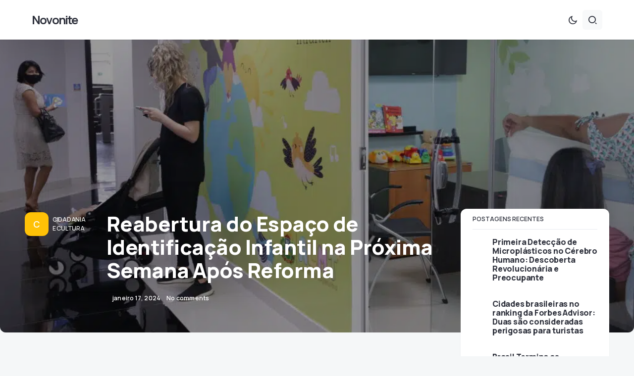

--- FILE ---
content_type: text/html; charset=UTF-8
request_url: https://novonite.com/reabertura-do-espaco-de-identificacao-infantil-na-proxima-semana-apos-reforma/
body_size: 21680
content:
<!doctype html>
<html lang="pt-BR">
<head>
	<meta charset="UTF-8" />
	<meta name="viewport" content="width=device-width, initial-scale=1" />
	<link rel="profile" href="https://gmpg.org/xfn/11" />
	<title>Reabertura do Espaço de Identificação Infantil na Próxima Semana Após Reforma &#8211; Novonite</title>
<meta name='robots' content='max-image-preview:large' />
<link rel='dns-prefetch' href='//fonts.googleapis.com' />
<link href='https://fonts.gstatic.com' crossorigin rel='preconnect' />
<link rel="alternate" type="application/rss+xml" title="Feed para Novonite &raquo;" href="https://novonite.com/feed/" />
<link rel="alternate" type="application/rss+xml" title="Feed de comentários para Novonite &raquo;" href="https://novonite.com/comments/feed/" />
<link rel="alternate" type="application/rss+xml" title="Feed de comentários para Novonite &raquo; Reabertura do Espaço de Identificação Infantil na Próxima Semana Após Reforma" href="https://novonite.com/reabertura-do-espaco-de-identificacao-infantil-na-proxima-semana-apos-reforma/feed/" />
<link rel="alternate" title="oEmbed (JSON)" type="application/json+oembed" href="https://novonite.com/wp-json/oembed/1.0/embed?url=https%3A%2F%2Fnovonite.com%2Freabertura-do-espaco-de-identificacao-infantil-na-proxima-semana-apos-reforma%2F" />
<link rel="alternate" title="oEmbed (XML)" type="text/xml+oembed" href="https://novonite.com/wp-json/oembed/1.0/embed?url=https%3A%2F%2Fnovonite.com%2Freabertura-do-espaco-de-identificacao-infantil-na-proxima-semana-apos-reforma%2F&#038;format=xml" />
			<link rel="preload" href="https://novonite.com/wp-content/plugins/canvas/assets/fonts/canvas-icons.woff" as="font" type="font/woff" crossorigin>
			<style id='wp-img-auto-sizes-contain-inline-css'>
img:is([sizes=auto i],[sizes^="auto," i]){contain-intrinsic-size:3000px 1500px}
/*# sourceURL=wp-img-auto-sizes-contain-inline-css */
</style>
<link rel='stylesheet' id='canvas-css' href='https://novonite.com/wp-content/plugins/canvas/assets/css/canvas.css?ver=2.4.3' media='all' />
<link rel='alternate stylesheet' id='powerkit-icons-css' href='https://novonite.com/wp-content/plugins/powerkit/assets/fonts/powerkit-icons.woff?ver=2.9.1' as='font' type='font/wof' crossorigin />
<link rel='stylesheet' id='powerkit-css' href='https://novonite.com/wp-content/plugins/powerkit/assets/css/powerkit.css?ver=2.9.1' media='all' />
<style id='wp-emoji-styles-inline-css'>

	img.wp-smiley, img.emoji {
		display: inline !important;
		border: none !important;
		box-shadow: none !important;
		height: 1em !important;
		width: 1em !important;
		margin: 0 0.07em !important;
		vertical-align: -0.1em !important;
		background: none !important;
		padding: 0 !important;
	}
/*# sourceURL=wp-emoji-styles-inline-css */
</style>
<style id='wp-block-library-inline-css'>
:root{--wp-block-synced-color:#7a00df;--wp-block-synced-color--rgb:122,0,223;--wp-bound-block-color:var(--wp-block-synced-color);--wp-editor-canvas-background:#ddd;--wp-admin-theme-color:#007cba;--wp-admin-theme-color--rgb:0,124,186;--wp-admin-theme-color-darker-10:#006ba1;--wp-admin-theme-color-darker-10--rgb:0,107,160.5;--wp-admin-theme-color-darker-20:#005a87;--wp-admin-theme-color-darker-20--rgb:0,90,135;--wp-admin-border-width-focus:2px}@media (min-resolution:192dpi){:root{--wp-admin-border-width-focus:1.5px}}.wp-element-button{cursor:pointer}:root .has-very-light-gray-background-color{background-color:#eee}:root .has-very-dark-gray-background-color{background-color:#313131}:root .has-very-light-gray-color{color:#eee}:root .has-very-dark-gray-color{color:#313131}:root .has-vivid-green-cyan-to-vivid-cyan-blue-gradient-background{background:linear-gradient(135deg,#00d084,#0693e3)}:root .has-purple-crush-gradient-background{background:linear-gradient(135deg,#34e2e4,#4721fb 50%,#ab1dfe)}:root .has-hazy-dawn-gradient-background{background:linear-gradient(135deg,#faaca8,#dad0ec)}:root .has-subdued-olive-gradient-background{background:linear-gradient(135deg,#fafae1,#67a671)}:root .has-atomic-cream-gradient-background{background:linear-gradient(135deg,#fdd79a,#004a59)}:root .has-nightshade-gradient-background{background:linear-gradient(135deg,#330968,#31cdcf)}:root .has-midnight-gradient-background{background:linear-gradient(135deg,#020381,#2874fc)}:root{--wp--preset--font-size--normal:16px;--wp--preset--font-size--huge:42px}.has-regular-font-size{font-size:1em}.has-larger-font-size{font-size:2.625em}.has-normal-font-size{font-size:var(--wp--preset--font-size--normal)}.has-huge-font-size{font-size:var(--wp--preset--font-size--huge)}.has-text-align-center{text-align:center}.has-text-align-left{text-align:left}.has-text-align-right{text-align:right}.has-fit-text{white-space:nowrap!important}#end-resizable-editor-section{display:none}.aligncenter{clear:both}.items-justified-left{justify-content:flex-start}.items-justified-center{justify-content:center}.items-justified-right{justify-content:flex-end}.items-justified-space-between{justify-content:space-between}.screen-reader-text{border:0;clip-path:inset(50%);height:1px;margin:-1px;overflow:hidden;padding:0;position:absolute;width:1px;word-wrap:normal!important}.screen-reader-text:focus{background-color:#ddd;clip-path:none;color:#444;display:block;font-size:1em;height:auto;left:5px;line-height:normal;padding:15px 23px 14px;text-decoration:none;top:5px;width:auto;z-index:100000}html :where(.has-border-color){border-style:solid}html :where([style*=border-top-color]){border-top-style:solid}html :where([style*=border-right-color]){border-right-style:solid}html :where([style*=border-bottom-color]){border-bottom-style:solid}html :where([style*=border-left-color]){border-left-style:solid}html :where([style*=border-width]){border-style:solid}html :where([style*=border-top-width]){border-top-style:solid}html :where([style*=border-right-width]){border-right-style:solid}html :where([style*=border-bottom-width]){border-bottom-style:solid}html :where([style*=border-left-width]){border-left-style:solid}html :where(img[class*=wp-image-]){height:auto;max-width:100%}:where(figure){margin:0 0 1em}html :where(.is-position-sticky){--wp-admin--admin-bar--position-offset:var(--wp-admin--admin-bar--height,0px)}@media screen and (max-width:600px){html :where(.is-position-sticky){--wp-admin--admin-bar--position-offset:0px}}

/*# sourceURL=wp-block-library-inline-css */
</style><style id='wp-block-heading-inline-css'>
h1:where(.wp-block-heading).has-background,h2:where(.wp-block-heading).has-background,h3:where(.wp-block-heading).has-background,h4:where(.wp-block-heading).has-background,h5:where(.wp-block-heading).has-background,h6:where(.wp-block-heading).has-background{padding:1.25em 2.375em}h1.has-text-align-left[style*=writing-mode]:where([style*=vertical-lr]),h1.has-text-align-right[style*=writing-mode]:where([style*=vertical-rl]),h2.has-text-align-left[style*=writing-mode]:where([style*=vertical-lr]),h2.has-text-align-right[style*=writing-mode]:where([style*=vertical-rl]),h3.has-text-align-left[style*=writing-mode]:where([style*=vertical-lr]),h3.has-text-align-right[style*=writing-mode]:where([style*=vertical-rl]),h4.has-text-align-left[style*=writing-mode]:where([style*=vertical-lr]),h4.has-text-align-right[style*=writing-mode]:where([style*=vertical-rl]),h5.has-text-align-left[style*=writing-mode]:where([style*=vertical-lr]),h5.has-text-align-right[style*=writing-mode]:where([style*=vertical-rl]),h6.has-text-align-left[style*=writing-mode]:where([style*=vertical-lr]),h6.has-text-align-right[style*=writing-mode]:where([style*=vertical-rl]){rotate:180deg}
/*# sourceURL=https://novonite.com/wp-includes/blocks/heading/style.min.css */
</style>
<style id='wp-block-latest-posts-inline-css'>
.wp-block-latest-posts{box-sizing:border-box}.wp-block-latest-posts.alignleft{margin-right:2em}.wp-block-latest-posts.alignright{margin-left:2em}.wp-block-latest-posts.wp-block-latest-posts__list{list-style:none}.wp-block-latest-posts.wp-block-latest-posts__list li{clear:both;overflow-wrap:break-word}.wp-block-latest-posts.is-grid{display:flex;flex-wrap:wrap}.wp-block-latest-posts.is-grid li{margin:0 1.25em 1.25em 0;width:100%}@media (min-width:600px){.wp-block-latest-posts.columns-2 li{width:calc(50% - .625em)}.wp-block-latest-posts.columns-2 li:nth-child(2n){margin-right:0}.wp-block-latest-posts.columns-3 li{width:calc(33.33333% - .83333em)}.wp-block-latest-posts.columns-3 li:nth-child(3n){margin-right:0}.wp-block-latest-posts.columns-4 li{width:calc(25% - .9375em)}.wp-block-latest-posts.columns-4 li:nth-child(4n){margin-right:0}.wp-block-latest-posts.columns-5 li{width:calc(20% - 1em)}.wp-block-latest-posts.columns-5 li:nth-child(5n){margin-right:0}.wp-block-latest-posts.columns-6 li{width:calc(16.66667% - 1.04167em)}.wp-block-latest-posts.columns-6 li:nth-child(6n){margin-right:0}}:root :where(.wp-block-latest-posts.is-grid){padding:0}:root :where(.wp-block-latest-posts.wp-block-latest-posts__list){padding-left:0}.wp-block-latest-posts__post-author,.wp-block-latest-posts__post-date{display:block;font-size:.8125em}.wp-block-latest-posts__post-excerpt,.wp-block-latest-posts__post-full-content{margin-bottom:1em;margin-top:.5em}.wp-block-latest-posts__featured-image a{display:inline-block}.wp-block-latest-posts__featured-image img{height:auto;max-width:100%;width:auto}.wp-block-latest-posts__featured-image.alignleft{float:left;margin-right:1em}.wp-block-latest-posts__featured-image.alignright{float:right;margin-left:1em}.wp-block-latest-posts__featured-image.aligncenter{margin-bottom:1em;text-align:center}
/*# sourceURL=https://novonite.com/wp-includes/blocks/latest-posts/style.min.css */
</style>
<style id='wp-block-group-inline-css'>
.wp-block-group{box-sizing:border-box}:where(.wp-block-group.wp-block-group-is-layout-constrained){position:relative}
/*# sourceURL=https://novonite.com/wp-includes/blocks/group/style.min.css */
</style>
<style id='wp-block-paragraph-inline-css'>
.is-small-text{font-size:.875em}.is-regular-text{font-size:1em}.is-large-text{font-size:2.25em}.is-larger-text{font-size:3em}.has-drop-cap:not(:focus):first-letter{float:left;font-size:8.4em;font-style:normal;font-weight:100;line-height:.68;margin:.05em .1em 0 0;text-transform:uppercase}body.rtl .has-drop-cap:not(:focus):first-letter{float:none;margin-left:.1em}p.has-drop-cap.has-background{overflow:hidden}:root :where(p.has-background){padding:1.25em 2.375em}:where(p.has-text-color:not(.has-link-color)) a{color:inherit}p.has-text-align-left[style*="writing-mode:vertical-lr"],p.has-text-align-right[style*="writing-mode:vertical-rl"]{rotate:180deg}
/*# sourceURL=https://novonite.com/wp-includes/blocks/paragraph/style.min.css */
</style>
<style id='global-styles-inline-css'>
:root{--wp--preset--aspect-ratio--square: 1;--wp--preset--aspect-ratio--4-3: 4/3;--wp--preset--aspect-ratio--3-4: 3/4;--wp--preset--aspect-ratio--3-2: 3/2;--wp--preset--aspect-ratio--2-3: 2/3;--wp--preset--aspect-ratio--16-9: 16/9;--wp--preset--aspect-ratio--9-16: 9/16;--wp--preset--color--black: #000000;--wp--preset--color--cyan-bluish-gray: #abb8c3;--wp--preset--color--white: #FFFFFF;--wp--preset--color--pale-pink: #f78da7;--wp--preset--color--vivid-red: #cf2e2e;--wp--preset--color--luminous-vivid-orange: #ff6900;--wp--preset--color--luminous-vivid-amber: #fcb900;--wp--preset--color--light-green-cyan: #7bdcb5;--wp--preset--color--vivid-green-cyan: #00d084;--wp--preset--color--pale-cyan-blue: #8ed1fc;--wp--preset--color--vivid-cyan-blue: #0693e3;--wp--preset--color--vivid-purple: #9b51e0;--wp--preset--color--blue: #59BACC;--wp--preset--color--green: #58AD69;--wp--preset--color--orange: #FFBC49;--wp--preset--color--red: #e32c26;--wp--preset--color--gray-50: #f8f9fa;--wp--preset--color--gray-100: #f8f9fb;--wp--preset--color--gray-200: #e9ecef;--wp--preset--color--secondary: #67717a;--wp--preset--color--primary: #2f323d;--wp--preset--gradient--vivid-cyan-blue-to-vivid-purple: linear-gradient(135deg,rgb(6,147,227) 0%,rgb(155,81,224) 100%);--wp--preset--gradient--light-green-cyan-to-vivid-green-cyan: linear-gradient(135deg,rgb(122,220,180) 0%,rgb(0,208,130) 100%);--wp--preset--gradient--luminous-vivid-amber-to-luminous-vivid-orange: linear-gradient(135deg,rgb(252,185,0) 0%,rgb(255,105,0) 100%);--wp--preset--gradient--luminous-vivid-orange-to-vivid-red: linear-gradient(135deg,rgb(255,105,0) 0%,rgb(207,46,46) 100%);--wp--preset--gradient--very-light-gray-to-cyan-bluish-gray: linear-gradient(135deg,rgb(238,238,238) 0%,rgb(169,184,195) 100%);--wp--preset--gradient--cool-to-warm-spectrum: linear-gradient(135deg,rgb(74,234,220) 0%,rgb(151,120,209) 20%,rgb(207,42,186) 40%,rgb(238,44,130) 60%,rgb(251,105,98) 80%,rgb(254,248,76) 100%);--wp--preset--gradient--blush-light-purple: linear-gradient(135deg,rgb(255,206,236) 0%,rgb(152,150,240) 100%);--wp--preset--gradient--blush-bordeaux: linear-gradient(135deg,rgb(254,205,165) 0%,rgb(254,45,45) 50%,rgb(107,0,62) 100%);--wp--preset--gradient--luminous-dusk: linear-gradient(135deg,rgb(255,203,112) 0%,rgb(199,81,192) 50%,rgb(65,88,208) 100%);--wp--preset--gradient--pale-ocean: linear-gradient(135deg,rgb(255,245,203) 0%,rgb(182,227,212) 50%,rgb(51,167,181) 100%);--wp--preset--gradient--electric-grass: linear-gradient(135deg,rgb(202,248,128) 0%,rgb(113,206,126) 100%);--wp--preset--gradient--midnight: linear-gradient(135deg,rgb(2,3,129) 0%,rgb(40,116,252) 100%);--wp--preset--font-size--small: 13px;--wp--preset--font-size--medium: 20px;--wp--preset--font-size--large: 36px;--wp--preset--font-size--x-large: 42px;--wp--preset--spacing--20: 0.44rem;--wp--preset--spacing--30: 0.67rem;--wp--preset--spacing--40: 1rem;--wp--preset--spacing--50: 1.5rem;--wp--preset--spacing--60: 2.25rem;--wp--preset--spacing--70: 3.38rem;--wp--preset--spacing--80: 5.06rem;--wp--preset--shadow--natural: 6px 6px 9px rgba(0, 0, 0, 0.2);--wp--preset--shadow--deep: 12px 12px 50px rgba(0, 0, 0, 0.4);--wp--preset--shadow--sharp: 6px 6px 0px rgba(0, 0, 0, 0.2);--wp--preset--shadow--outlined: 6px 6px 0px -3px rgb(255, 255, 255), 6px 6px rgb(0, 0, 0);--wp--preset--shadow--crisp: 6px 6px 0px rgb(0, 0, 0);}:where(.is-layout-flex){gap: 0.5em;}:where(.is-layout-grid){gap: 0.5em;}body .is-layout-flex{display: flex;}.is-layout-flex{flex-wrap: wrap;align-items: center;}.is-layout-flex > :is(*, div){margin: 0;}body .is-layout-grid{display: grid;}.is-layout-grid > :is(*, div){margin: 0;}:where(.wp-block-columns.is-layout-flex){gap: 2em;}:where(.wp-block-columns.is-layout-grid){gap: 2em;}:where(.wp-block-post-template.is-layout-flex){gap: 1.25em;}:where(.wp-block-post-template.is-layout-grid){gap: 1.25em;}.has-black-color{color: var(--wp--preset--color--black) !important;}.has-cyan-bluish-gray-color{color: var(--wp--preset--color--cyan-bluish-gray) !important;}.has-white-color{color: var(--wp--preset--color--white) !important;}.has-pale-pink-color{color: var(--wp--preset--color--pale-pink) !important;}.has-vivid-red-color{color: var(--wp--preset--color--vivid-red) !important;}.has-luminous-vivid-orange-color{color: var(--wp--preset--color--luminous-vivid-orange) !important;}.has-luminous-vivid-amber-color{color: var(--wp--preset--color--luminous-vivid-amber) !important;}.has-light-green-cyan-color{color: var(--wp--preset--color--light-green-cyan) !important;}.has-vivid-green-cyan-color{color: var(--wp--preset--color--vivid-green-cyan) !important;}.has-pale-cyan-blue-color{color: var(--wp--preset--color--pale-cyan-blue) !important;}.has-vivid-cyan-blue-color{color: var(--wp--preset--color--vivid-cyan-blue) !important;}.has-vivid-purple-color{color: var(--wp--preset--color--vivid-purple) !important;}.has-black-background-color{background-color: var(--wp--preset--color--black) !important;}.has-cyan-bluish-gray-background-color{background-color: var(--wp--preset--color--cyan-bluish-gray) !important;}.has-white-background-color{background-color: var(--wp--preset--color--white) !important;}.has-pale-pink-background-color{background-color: var(--wp--preset--color--pale-pink) !important;}.has-vivid-red-background-color{background-color: var(--wp--preset--color--vivid-red) !important;}.has-luminous-vivid-orange-background-color{background-color: var(--wp--preset--color--luminous-vivid-orange) !important;}.has-luminous-vivid-amber-background-color{background-color: var(--wp--preset--color--luminous-vivid-amber) !important;}.has-light-green-cyan-background-color{background-color: var(--wp--preset--color--light-green-cyan) !important;}.has-vivid-green-cyan-background-color{background-color: var(--wp--preset--color--vivid-green-cyan) !important;}.has-pale-cyan-blue-background-color{background-color: var(--wp--preset--color--pale-cyan-blue) !important;}.has-vivid-cyan-blue-background-color{background-color: var(--wp--preset--color--vivid-cyan-blue) !important;}.has-vivid-purple-background-color{background-color: var(--wp--preset--color--vivid-purple) !important;}.has-black-border-color{border-color: var(--wp--preset--color--black) !important;}.has-cyan-bluish-gray-border-color{border-color: var(--wp--preset--color--cyan-bluish-gray) !important;}.has-white-border-color{border-color: var(--wp--preset--color--white) !important;}.has-pale-pink-border-color{border-color: var(--wp--preset--color--pale-pink) !important;}.has-vivid-red-border-color{border-color: var(--wp--preset--color--vivid-red) !important;}.has-luminous-vivid-orange-border-color{border-color: var(--wp--preset--color--luminous-vivid-orange) !important;}.has-luminous-vivid-amber-border-color{border-color: var(--wp--preset--color--luminous-vivid-amber) !important;}.has-light-green-cyan-border-color{border-color: var(--wp--preset--color--light-green-cyan) !important;}.has-vivid-green-cyan-border-color{border-color: var(--wp--preset--color--vivid-green-cyan) !important;}.has-pale-cyan-blue-border-color{border-color: var(--wp--preset--color--pale-cyan-blue) !important;}.has-vivid-cyan-blue-border-color{border-color: var(--wp--preset--color--vivid-cyan-blue) !important;}.has-vivid-purple-border-color{border-color: var(--wp--preset--color--vivid-purple) !important;}.has-vivid-cyan-blue-to-vivid-purple-gradient-background{background: var(--wp--preset--gradient--vivid-cyan-blue-to-vivid-purple) !important;}.has-light-green-cyan-to-vivid-green-cyan-gradient-background{background: var(--wp--preset--gradient--light-green-cyan-to-vivid-green-cyan) !important;}.has-luminous-vivid-amber-to-luminous-vivid-orange-gradient-background{background: var(--wp--preset--gradient--luminous-vivid-amber-to-luminous-vivid-orange) !important;}.has-luminous-vivid-orange-to-vivid-red-gradient-background{background: var(--wp--preset--gradient--luminous-vivid-orange-to-vivid-red) !important;}.has-very-light-gray-to-cyan-bluish-gray-gradient-background{background: var(--wp--preset--gradient--very-light-gray-to-cyan-bluish-gray) !important;}.has-cool-to-warm-spectrum-gradient-background{background: var(--wp--preset--gradient--cool-to-warm-spectrum) !important;}.has-blush-light-purple-gradient-background{background: var(--wp--preset--gradient--blush-light-purple) !important;}.has-blush-bordeaux-gradient-background{background: var(--wp--preset--gradient--blush-bordeaux) !important;}.has-luminous-dusk-gradient-background{background: var(--wp--preset--gradient--luminous-dusk) !important;}.has-pale-ocean-gradient-background{background: var(--wp--preset--gradient--pale-ocean) !important;}.has-electric-grass-gradient-background{background: var(--wp--preset--gradient--electric-grass) !important;}.has-midnight-gradient-background{background: var(--wp--preset--gradient--midnight) !important;}.has-small-font-size{font-size: var(--wp--preset--font-size--small) !important;}.has-medium-font-size{font-size: var(--wp--preset--font-size--medium) !important;}.has-large-font-size{font-size: var(--wp--preset--font-size--large) !important;}.has-x-large-font-size{font-size: var(--wp--preset--font-size--x-large) !important;}
/*# sourceURL=global-styles-inline-css */
</style>

<style id='classic-theme-styles-inline-css'>
/*! This file is auto-generated */
.wp-block-button__link{color:#fff;background-color:#32373c;border-radius:9999px;box-shadow:none;text-decoration:none;padding:calc(.667em + 2px) calc(1.333em + 2px);font-size:1.125em}.wp-block-file__button{background:#32373c;color:#fff;text-decoration:none}
/*# sourceURL=/wp-includes/css/classic-themes.min.css */
</style>
<link rel='stylesheet' id='canvas-block-posts-sidebar-css' href='https://novonite.com/wp-content/plugins/canvas/components/posts/block-posts-sidebar/block-posts-sidebar.css?ver=1705495341' media='all' />
<link rel='stylesheet' id='absolute-reviews-css' href='https://novonite.com/wp-content/plugins/absolute-reviews/public/css/absolute-reviews-public.css?ver=1.1.2' media='all' />
<link rel='stylesheet' id='advanced-popups-css' href='https://novonite.com/wp-content/plugins/advanced-popups/public/css/advanced-popups-public.css?ver=1.1.9' media='all' />
<link rel='stylesheet' id='canvas-block-heading-style-css' href='https://novonite.com/wp-content/plugins/canvas/components/content-formatting/block-heading/block.css?ver=1705495341' media='all' />
<link rel='stylesheet' id='canvas-block-list-style-css' href='https://novonite.com/wp-content/plugins/canvas/components/content-formatting/block-list/block.css?ver=1705495341' media='all' />
<link rel='stylesheet' id='canvas-block-paragraph-style-css' href='https://novonite.com/wp-content/plugins/canvas/components/content-formatting/block-paragraph/block.css?ver=1705495341' media='all' />
<link rel='stylesheet' id='canvas-block-separator-style-css' href='https://novonite.com/wp-content/plugins/canvas/components/content-formatting/block-separator/block.css?ver=1705495341' media='all' />
<link rel='stylesheet' id='canvas-block-group-style-css' href='https://novonite.com/wp-content/plugins/canvas/components/basic-elements/block-group/block.css?ver=1705495341' media='all' />
<link rel='stylesheet' id='canvas-block-cover-style-css' href='https://novonite.com/wp-content/plugins/canvas/components/basic-elements/block-cover/block.css?ver=1705495341' media='all' />
<link rel='stylesheet' id='powerkit-author-box-css' href='https://novonite.com/wp-content/plugins/powerkit/modules/author-box/public/css/public-powerkit-author-box.css?ver=2.9.1' media='all' />
<link rel='stylesheet' id='powerkit-basic-elements-css' href='https://novonite.com/wp-content/plugins/powerkit/modules/basic-elements/public/css/public-powerkit-basic-elements.css?ver=2.9.1' media='screen' />
<link rel='stylesheet' id='powerkit-coming-soon-css' href='https://novonite.com/wp-content/plugins/powerkit/modules/coming-soon/public/css/public-powerkit-coming-soon.css?ver=2.9.1' media='all' />
<link rel='stylesheet' id='powerkit-content-formatting-css' href='https://novonite.com/wp-content/plugins/powerkit/modules/content-formatting/public/css/public-powerkit-content-formatting.css?ver=2.9.1' media='all' />
<link rel='stylesheet' id='powerkit-сontributors-css' href='https://novonite.com/wp-content/plugins/powerkit/modules/contributors/public/css/public-powerkit-contributors.css?ver=2.9.1' media='all' />
<link rel='stylesheet' id='powerkit-facebook-css' href='https://novonite.com/wp-content/plugins/powerkit/modules/facebook/public/css/public-powerkit-facebook.css?ver=2.9.1' media='all' />
<link rel='stylesheet' id='powerkit-featured-categories-css' href='https://novonite.com/wp-content/plugins/powerkit/modules/featured-categories/public/css/public-powerkit-featured-categories.css?ver=2.9.1' media='all' />
<link rel='stylesheet' id='powerkit-inline-posts-css' href='https://novonite.com/wp-content/plugins/powerkit/modules/inline-posts/public/css/public-powerkit-inline-posts.css?ver=2.9.1' media='all' />
<link rel='stylesheet' id='powerkit-instagram-css' href='https://novonite.com/wp-content/plugins/powerkit/modules/instagram/public/css/public-powerkit-instagram.css?ver=2.9.1' media='all' />
<link rel='stylesheet' id='powerkit-justified-gallery-css' href='https://novonite.com/wp-content/plugins/powerkit/modules/justified-gallery/public/css/public-powerkit-justified-gallery.css?ver=2.9.1' media='all' />
<link rel='stylesheet' id='glightbox-css' href='https://novonite.com/wp-content/plugins/powerkit/modules/lightbox/public/css/glightbox.min.css?ver=2.9.1' media='all' />
<link rel='stylesheet' id='powerkit-lightbox-css' href='https://novonite.com/wp-content/plugins/powerkit/modules/lightbox/public/css/public-powerkit-lightbox.css?ver=2.9.1' media='all' />
<link rel='stylesheet' id='powerkit-opt-in-forms-css' href='https://novonite.com/wp-content/plugins/powerkit/modules/opt-in-forms/public/css/public-powerkit-opt-in-forms.css?ver=2.9.1' media='all' />
<link rel='stylesheet' id='powerkit-pinterest-css' href='https://novonite.com/wp-content/plugins/powerkit/modules/pinterest/public/css/public-powerkit-pinterest.css?ver=2.9.1' media='all' />
<link rel='stylesheet' id='powerkit-widget-posts-css' href='https://novonite.com/wp-content/plugins/powerkit/modules/posts/public/css/public-powerkit-widget-posts.css?ver=2.9.1' media='all' />
<link rel='stylesheet' id='powerkit-scroll-to-top-css' href='https://novonite.com/wp-content/plugins/powerkit/modules/scroll-to-top/public/css/public-powerkit-scroll-to-top.css?ver=2.9.1' media='all' />
<link rel='stylesheet' id='powerkit-share-buttons-css' href='https://novonite.com/wp-content/plugins/powerkit/modules/share-buttons/public/css/public-powerkit-share-buttons.css?ver=2.9.1' media='all' />
<link rel='stylesheet' id='powerkit-slider-gallery-css' href='https://novonite.com/wp-content/plugins/powerkit/modules/slider-gallery/public/css/public-powerkit-slider-gallery.css?ver=2.9.1' media='all' />
<link rel='stylesheet' id='powerkit-social-links-css' href='https://novonite.com/wp-content/plugins/powerkit/modules/social-links/public/css/public-powerkit-social-links.css?ver=2.9.1' media='all' />
<link rel='stylesheet' id='powerkit-table-of-contents-css' href='https://novonite.com/wp-content/plugins/powerkit/modules/table-of-contents/public/css/public-powerkit-table-of-contents.css?ver=2.9.1' media='all' />
<link rel='stylesheet' id='powerkit-twitter-css' href='https://novonite.com/wp-content/plugins/powerkit/modules/twitter/public/css/public-powerkit-twitter.css?ver=2.9.1' media='all' />
<link rel='stylesheet' id='powerkit-widget-about-css' href='https://novonite.com/wp-content/plugins/powerkit/modules/widget-about/public/css/public-powerkit-widget-about.css?ver=2.9.1' media='all' />
<link rel='stylesheet' id='csco-styles-css' href='https://novonite.com/wp-content/themes/caards/style.css?ver=1.0.4' media='all' />
<style id='csco-styles-inline-css'>
:root { --social-links-label: "CONNECT"; }
.searchwp-live-search-no-min-chars:after { content: "Continue typing" }
/*# sourceURL=csco-styles-inline-css */
</style>
<link rel='stylesheet' id='f70bb43469ae521931c67d0772304077-css' href='https://fonts.googleapis.com/css?family=Manrope%3A400%2C700%2C600%2C500%2C800&#038;subset=latin%2Clatin-ext%2Ccyrillic%2Ccyrillic-ext%2Cvietnamese&#038;display=swap&#038;ver=1.0.4' media='all' />
<style id='csco-customizer-output-styles-inline-css'>
:root, [data-scheme="default"]{--cs-color-primary:#2F323D;--cs-palette-color-primary:#2F323D;--cs-color-secondary:#67717a;--cs-palette-color-secondary:#67717a;--cs-color-accent:#ffc107;--cs-color-accent-rgb:255,193,7;--cs-color-overlay-background:rgba(0,0,0,0.5);--cs-color-button:#ffc107;--cs-color-button-contrast:#ffffff;--cs-color-button-hover:#ffc107;--cs-color-button-hover-contrast:#ffffff;--cs-color-entry-category-contrast:#2f323d;--cs-color-entry-category-hover-contrast:#818181;--cs-color-post-meta:#67717a;--cs-color-post-meta-link:#2f323d;--cs-color-post-meta-link-hover:#ffc107;--cs-color-excerpt:#67717a;--cs-color-badge-primary:#ffc107;--cs-color-badge-primary-contrast:#ffffff;--cs-color-badge-secondary:#ededed;--cs-color-badge-secondary-contrast:#000000;--cs-color-badge-success:#28a745;--cs-color-badge-success-contrast:#ffffff;--cs-color-badge-danger:#dc3546;--cs-color-badge-danger-contrast:#ffffff;--cs-color-badge-warning:#fdb013;--cs-color-badge-warning-contrast:#ffffff;--cs-color-badge-info:#fef1fd;--cs-color-badge-info-contrast:#c00eae;--cs-color-badge-dark:#000000;--cs-color-badge-dark-contrast:#ffffff;--cs-color-badge-light:#fafafa;--cs-color-badge-light-contrast:#000000;}:root, [data-site-scheme="default"]{--cs-color-header-background:#ffffff;--cs-color-footer-background:#ffffff;--cs-color-search-background:rgba(246,247,248,0.8);--cs-color-layout-elements-background:#ffffff;--cs-color-featured-column-link-background:#ffffff;--cs-color-widgets-background:#ffffff;--cs-color-submenu-link-background:#ffffff;--cs-color-submenu-background:#f6f7f8;--cs-color-featured-column-background:#f6f7f8;--cs-color-multi-column-background:#f6f7f8;--cs-color-fullscreen-menu-link-background:#f6f7f8;}:root .entry-content:not(.canvas-content), [data-scheme="default"] .entry-content:not(.canvas-content){--cs-color-link:#2f323d;--cs-color-link-hover:#ffc107;}[data-scheme="inverse"], [data-scheme="dark"]{--cs-color-tags:#50525C;--cs-color-tags-contrast:#ffffff;--cs-color-tags-hover:#ffffff;--cs-color-tags-hover-contrast:#2f323d;}[data-scheme="dark"]{--cs-color-primary:#ffffff;--cs-palette-color-primary:#ffffff;--cs-color-secondary:#78848F;--cs-palette-color-secondary:#78848F;--cs-color-accent:#ffc107;--cs-color-accent-rgb:255,193,7;--cs-color-button:#ffc107;--cs-color-button-contrast:#ffffff;--cs-color-button-hover:#ffc107;--cs-color-button-hover-contrast:#ffffff;--cs-color-entry-category-contrast:#818181;--cs-color-entry-category-hover-contrast:#bcbcbc;--cs-color-post-meta:#ffffff;--cs-color-post-meta-link:#ffffff;--cs-color-post-meta-link-hover:#ffc107;--cs-color-excerpt:#ffffff;--cs-color-badge-primary:#000000;--cs-color-badge-primary-contrast:#ffffff;--cs-color-badge-secondary:#ededed;--cs-color-badge-secondary-contrast:#000000;--cs-color-badge-success:#28a745;--cs-color-badge-success-contrast:#ffffff;--cs-color-badge-danger:#dc3546;--cs-color-badge-danger-contrast:#ffffff;--cs-color-badge-warning:#fdb013;--cs-color-badge-warning-contrast:#ffffff;--cs-color-badge-info:#dfeef9;--cs-color-badge-info-contrast:#2D5DE0;--cs-color-badge-dark:rgba(255,255,255,0.7);--cs-color-badge-dark-contrast:#ffffff;--cs-color-badge-light:rgb(238,238,238);--cs-color-badge-light-contrast:#020202;}[data-site-scheme="dark"]{--cs-color-header-background:#1b1c1f;--cs-color-footer-background:#1b1c1f;--cs-color-search-background:rgba(28,28,28, 0.8);--cs-color-overlay-background:rgba(0,0,0,0.5);--cs-color-layout-elements-background:#1b1c1f;--cs-color-featured-column-link-background:#1b1c1f;--cs-color-widgets-background:#1b1c1f;--cs-color-submenu-link-background:#1b1c1f;--cs-color-submenu-background:#50525C;--cs-color-featured-column-background:#50525C;--cs-color-multi-column-background:#50525C;--cs-color-fullscreen-menu-link-background:#50525C;}[data-scheme="inverse"] .entry-content:not(.canvas-content), [data-scheme="dark"] .entry-content:not(.canvas-content){--cs-color-link:#ffffff;--cs-color-link-hover:#ffc107;}:root{--cs-layout-elements-border-radius:12px;--cs-image-border-radius:12px;--cs-button-border-radius:6px;--cnvs-tabs-border-radius:6px;--cs-input-border-radius:6px;--cs-badge-border-radius:6px;--cs-tag-border-radius:6px;--cs-category-label-border-radius:6px;--cs-header-initial-height:80px;--cs-header-height:80px;}.cs-posts-area__home.cs-posts-area__grid, .cs-posts-area__home.cs-posts-area__masonry{--cs-posts-area-grid-columns:2;--cs-posts-area-grid-column-gap:40px;}.cs-posts-area__home.cs-posts-area__masonry .cs-posts-area__masonry-col-3, .cs-posts-area__home.cs-posts-area__masonry .cs-posts-area__masonry-col-4{display:none;}.cs-posts-area__home{--cs-posts-area-grid-row-gap:40px;}.cs-posts-area__archive.cs-posts-area__grid, .cs-posts-area__archive.cs-posts-area__masonry{--cs-posts-area-grid-columns:2;--cs-posts-area-grid-column-gap:40px;}.cs-posts-area__archive.cs-posts-area__masonry .cs-posts-area__masonry-col-3, .cs-posts-area__archive.cs-posts-area__masonry .cs-posts-area__masonry-col-4{display:none;}.cs-posts-area__archive{--cs-posts-area-grid-row-gap:40px;}@media (max-width: 1583.98px){.cs-posts-area__home.cs-posts-area__grid, .cs-posts-area__home.cs-posts-area__masonry{--cs-posts-area-grid-columns:2;--cs-posts-area-grid-column-gap:40px;}.cs-posts-area__home.cs-posts-area__masonry .cs-posts-area__masonry-col-3, .cs-posts-area__home.cs-posts-area__masonry .cs-posts-area__masonry-col-4{display:none;}.cs-posts-area__home{--cs-posts-area-grid-row-gap:40px;}.cs-posts-area__archive.cs-posts-area__grid, .cs-posts-area__archive.cs-posts-area__masonry{--cs-posts-area-grid-columns:2;--cs-posts-area-grid-column-gap:40px;}.cs-posts-area__archive.cs-posts-area__masonry .cs-posts-area__masonry-col-3, .cs-posts-area__archive.cs-posts-area__masonry .cs-posts-area__masonry-col-4{display:none;}.cs-posts-area__archive{--cs-posts-area-grid-row-gap:40px;}}@media (max-width: 1279.98px){.cs-posts-area__home.cs-posts-area__grid, .cs-posts-area__home.cs-posts-area__masonry{--cs-posts-area-grid-columns:2;--cs-posts-area-grid-column-gap:40px;}.cs-posts-area__home.cs-posts-area__masonry .cs-posts-area__masonry-col-3, .cs-posts-area__home.cs-posts-area__masonry .cs-posts-area__masonry-col-4{display:none;}.cs-posts-area__home{--cs-posts-area-grid-row-gap:40px;}.cs-posts-area__archive.cs-posts-area__grid, .cs-posts-area__archive.cs-posts-area__masonry{--cs-posts-area-grid-columns:2;--cs-posts-area-grid-column-gap:40px;}.cs-posts-area__archive.cs-posts-area__masonry .cs-posts-area__masonry-col-3, .cs-posts-area__archive.cs-posts-area__masonry .cs-posts-area__masonry-col-4{display:none;}.cs-posts-area__archive{--cs-posts-area-grid-row-gap:40px;}}@media (max-width: 575.98px){.cs-posts-area__home.cs-posts-area__grid, .cs-posts-area__home.cs-posts-area__masonry{--cs-posts-area-grid-columns:1;--cs-posts-area-grid-column-gap:40px;}.cs-posts-area__home.cs-posts-area__masonry .cs-posts-area__masonry-col-2, .cs-posts-area__home.cs-posts-area__masonry .cs-posts-area__masonry-col-3, .cs-posts-area__home.cs-posts-area__masonry .cs-posts-area__masonry-col-4{display:none;}.cs-posts-area__home{--cs-posts-area-grid-row-gap:40px;}.cs-posts-area__archive.cs-posts-area__grid, .cs-posts-area__archive.cs-posts-area__masonry{--cs-posts-area-grid-columns:1;--cs-posts-area-grid-column-gap:40px;}.cs-posts-area__archive.cs-posts-area__masonry .cs-posts-area__masonry-col-2, .cs-posts-area__archive.cs-posts-area__masonry .cs-posts-area__masonry-col-3, .cs-posts-area__archive.cs-posts-area__masonry .cs-posts-area__masonry-col-4{display:none;}.cs-posts-area__archive{--cs-posts-area-grid-row-gap:40px;}}
/*# sourceURL=csco-customizer-output-styles-inline-css */
</style>
<script src="https://novonite.com/wp-includes/js/jquery/jquery.min.js?ver=3.7.1" id="jquery-core-js"></script>
<script src="https://novonite.com/wp-includes/js/jquery/jquery-migrate.min.js?ver=3.4.1" id="jquery-migrate-js"></script>
<script src="https://novonite.com/wp-content/plugins/advanced-popups/public/js/advanced-popups-public.js?ver=1.1.9" id="advanced-popups-js"></script>
<link rel="https://api.w.org/" href="https://novonite.com/wp-json/" /><link rel="alternate" title="JSON" type="application/json" href="https://novonite.com/wp-json/wp/v2/posts/5152" /><link rel="EditURI" type="application/rsd+xml" title="RSD" href="https://novonite.com/xmlrpc.php?rsd" />
<meta name="generator" content="WordPress 6.9" />
<link rel="canonical" href="https://novonite.com/reabertura-do-espaco-de-identificacao-infantil-na-proxima-semana-apos-reforma/" />
<link rel='shortlink' href='https://novonite.com/?p=5152' />
		<link rel="preload" href="https://novonite.com/wp-content/plugins/absolute-reviews/fonts/absolute-reviews-icons.woff" as="font" type="font/woff" crossorigin>
				<link rel="preload" href="https://novonite.com/wp-content/plugins/advanced-popups/fonts/advanced-popups-icons.woff" as="font" type="font/woff" crossorigin>
		
<style type="text/css" media="all" id="canvas-blocks-dynamic-styles">

</style>
<style id="csco-inline-styles">
:root {

	/* Base Font */
	--cs-font-base-family: 'Manrope';
	--cs-font-base-size: 1rem;
	--cs-font-base-weight: 400;
	--cs-font-base-style: normal;
	--cs-font-base-letter-spacing: normal;
	--cs-font-base-line-height: 1.5;

	/* Primary Font */
	--cs-font-primary-family: 'Manrope';
	--cs-font-primary-size: 0.75rem;
	--cs-font-primary-weight: 600;
	--cs-font-primary-style: normal;
	--cs-font-primary-letter-spacing: normal;
	--cs-font-primary-text-transform: uppercase;

	/* Secondary Font */
	--cs-font-secondary-family: 'Manrope';
	--cs-font-secondary-size: 0.75rem;
	--cs-font-secondary-weight: 600;
	--cs-font-secondary-style: normal;
	--cs-font-secondary-letter-spacing: 0px;
	--cs-font-secondary-text-transform: none;

	/* Post Meta Font */
	--cs-font-post-meta-family: 'Manrope';
	--cs-font-post-meta-size: 0.75rem;
	--cs-font-post-meta-weight: 600;
	--cs-font-post-meta-style: normal;
	--cs-font-post-meta-letter-spacing: 0.0125rem;
	--cs-font-post-meta-text-transform: none;

	/* Details Font */
	--cs-font-details-family: 'Manrope';
	--cs-font-details-size: 0.75rem;
	--cs-font-details-weight: 600;
	--cs-font-details-style: normal;
	--cs-font-details-letter-spacing: 0.0125rem;
	--cs-font-details-text-transform: uppercase;

	/* Entry Excerpt */
	--cs-font-entry-excerpt-family: 'Manrope';
	--cs-font-entry-excerpt-size: 0.875rem;
	--cs-font-entry-excerpt-line-height: 1.75;
	--cs-font-entry-excerpt-letter-spacing: -0.0125rem;

	/* Category Font */
	--cs-font-category-family: 'Manrope';
	--cs-font-category-size: 0.75rem;
	--cs-font-category-weight: 500;
	--cs-font-category-style: normal;
	--cs-font-category-letter-spacing: -0.025em;
	--cs-font-category-text-transform: uppercase;

	/* Category Latter */
	--cs-font-category-letter-family: 'Manrope';
	--cs-font-category-letter-size: 1.125rem;
	--cs-font-category-letter-weight: 600;
	--cs-font-category-letter-style: normal;
	--cs-font-category-letter-letter-spacing: normal;
	--cs-font-category-letter-text-transform: uppercase;

	/* Post Number Font */
	--cs-font-post-number-family: 'Manrope';
	--cs-font-post-number-size: 1.125rem;
	--cs-font-post-number-weight: 600;
	--cs-font-post-number-style: normal;
	--cs-font-post-number-letter-spacing: normal;
	--cs-font-post-number-text-transform: uppercase;

	/* Tags Font */
	--cs-font-tags-family: 'Manrope';
	--cs-font-tags-size: 0.875rem;
	--cs-font-tags-weight: 600;
	--cs-font-tags-style: normal;
	--cs-font-tags-letter-spacing: -0.025em;
	--cs-font-tags-text-transform: none;

	/* Post Subbtitle */
	--cs-font-post-subtitle-family: 'Manrope';
	--cs-font-post-subtitle-size: 1.75rem;
	--cs-font-post-subtitle-weight: 400;
	--cs-font-post-subtitle-letter-spacing: normal;
	--cs-font-post-subtitle-line-height:1.25;

	/* Post Content */
	--cs-font-post-content-family: 'Manrope';
	--cs-font-post-content-size: 1.125rem;
	--cs-font-post-content-line-height:1.65;
	--cs-font-post-content-letter-spacing: -0.0125rem;

	/* Input Font */
	--cs-font-input-family: 'Manrope';
	--cs-font-input-size: 0.75rem;
	--cs-font-input-weight: 600;
	--cs-font-input-line-height:1.625rem;
	--cs-font-input-style: normal;
	--cs-font-input-letter-spacing: normal;
	--cs-font-input-text-transform: none;

	/* Button Font */
	--cs-font-button-family: 'Manrope';
	--cs-font-button-size: 0.875rem;
	--cs-font-button-weight: 600;
	--cs-font-button-style: normal;
	--cs-font-button-letter-spacing: normal;
	--cs-font-button-text-transform: none;

	/* Main Logo */
	--cs-font-main-logo-family: 'Manrope';
	--cs-font-main-logo-size: 1.5rem;
	--cs-font-main-logo-weight: 700;
	--cs-font-main-logo-style: normal;
	--cs-font-main-logo-letter-spacing: -0.075em;
	--cs-font-main-logo-text-transform: none;

	/* Large Logo */
	--cs-font-large-logo-family: 'Manrope';
	--cs-font-large-logo-size: 1.75rem;
	--cs-font-large-logo-weight: 700;
	--cs-font-large-logo-style: normal;
	--cs-font-large-logo-letter-spacing: -0.075em;
	--cs-font-large-logo-text-transform: none;

	/* Tagline Font */
	--cs-font-tag-line-family: 'Manrope';
	--cs-font-tag-line-size: 0.75rem;
	--cs-font-tag-line-weight: 600;
	--cs-font-tag-line-style: normal;
	--cs-font-tag-line-line-height: 1.5;
	--cs-font-tag-line-letter-spacing: normal;
	--cs-font-tag-line-text-transform: none;

	/* Footer Logo */
	--cs-font-footer-logo-family: 'Manrope';
	--cs-font-footer-logo-size: 1.5rem;
	--cs-font-footer-logo-weight: 700;
	--cs-font-footer-logo-style: normal;
	--cs-font-footer-logo-letter-spacing: -0.075em;
	--cs-font-footer-logo-text-transform: none;

	/* Headings */
	--cs-font-headings-family: 'Manrope';
	--cs-font-headings-weight: 800;
	--cs-font-headings-style: normal;
	--cs-font-headings-line-height: 1.14;
	--cs-font-headings-letter-spacing: -0.0125em;
	--cs-font-headings-text-transform: none;

	/* Headings of Sidebar */
	--cs-font-headings-sidebar-family: 'Manrope';
	--cs-font-headings-sidebar-size: 0.75rem;
	--cs-font-headings-sidebar-weight: 600;
	--cs-font-headings-sidebar-style: normal;
	--cs-font-headings-sidebar-letter-spacing: normal;
	--cs-font-headings-sidebar-text-transform: uppercase;

	/* Section Headings */
	--cs-font-section-headings-family: 'Manrope';
	--cs-font-section-headings-size: 2rem;
	--cs-font-section-headings-weight: 800;
	--cs-font-section-headings-style: normal;
	--cs-font-section-headings-letter-spacing: normal;
	--cs-font-section-headings-text-transform: none;

	/* Menu Font --------------- */
	--cs-font-primary-menu-family: 'Manrope';
	--cs-font-primary-menu-size: 0.875rem;
	--cs-font-primary-menu-weight: 600;
	--cs-font-primary-menu-style: normal;
	--cs-font-primary-menu-letter-spacing: -0.0125em;
	--cs-font-primary-menu-text-transform: none;

	/* Submenu Font */
	--cs-font-primary-submenu-family: 'Manrope';
	--cs-font-primary-submenu-size: 0.875rem;
	--cs-font-primary-submenu-weight: 600;
	--cs-font-primary-submenu-style: normal;
	--cs-font-primary-submenu-letter-spacing: normal;
	--cs-font-primary-submenu-text-transform: none;

	/* Used for main top level fullscreen-menu elements. */
	--cs-font-fullscreen-menu-family: 'Manrope';
	--cs-font-fullscreen-menu-size:  2.625rem;
	--cs-font-fullscreen-menu-weight: 800;
	--cs-font-fullscreen-menu-line-height: 1;
	--cs-font-fullscreen-menu-style: normal;
	--cs-font-fullscreen-menu-letter-spacing: -0.025em;
	--cs-font-fullscreen-menu-text-transform: none;

	/* Submenu Font */
	--cs-font-fullscreen-submenu-family: 'Manrope';
	--cs-font-fullscreen-submenu-size: 0.875rem;
	--cs-font-fullscreen-submenu-weight: 600;
	--cs-font-fullscreen-submenu-line-height: 1.2;
	--cs-font-fullscreen-submenu-style: normal;
	--cs-font-fullscreen-submenu-letter-spacing: normal;
	--cs-font-fullscreen-submenu-text-transform: none;

	/* Featured Menu */
	--cs-font-featured-menu-family: 'Manrope';
	--cs-font-featured-menu-size: 1rem;
	--cs-font-featured-menu-weight: 800;
	--cs-font-featured-menu-style: normal;
	--cs-font-featured-menu-letter-spacing: -0.025em;
	--cs-font-featured-menu-text-transform: none;

	/* Featured Submenu Font */
	--cs-font-featured-submenu-family: 'Manrope';
	--cs-font-featured-submenu-size: 0.875rem;
	--cs-font-featured-submenu-weight: 600;
	--cs-font-featured-submenu-style: normal;
	--cs-font-featured-submenu-letter-spacing: normal;
	--cs-font-featured-submenu-text-transform: none;

	/* Footer Menu Font */
	--cs-font-footer-menu-family: 'Manrope';
	--cs-font-footer-menu-size: 1.5rem;;
	--cs-font-footer-menu-weight: 800;
	--cs-font-footer-menu-line-height: 1;
	--cs-font-footer-menu-style:normal;
	--cs-font-footer-menu-letter-spacing: -0.025em;
	--cs-font-footer-menu-text-transform:  none;

	/* Footer Submenu Font */
	--cs-font-footer-submenu-family: 'Manrope';
	--cs-font-footer-submenu-size: 0.875rem;
	--cs-font-footer-submenu-weight: 600;
	--cs-font-footer-submenu-line-height: 1;
	--cs-font-footer-submenu-style: normal;
	--cs-font-footer-submenu-letter-spacing: normal;
	--cs-font-footer-submenu-text-transform: none;

	/* Footer Bottom Menu Font */
	--cs-font-footer-bottom-submenu-family: 'Manrope';
	--cs-font-footer-bottom-submenu-size: 0.875rem;
	--cs-font-footer-bottom-submenu-weight: 600;
	--cs-font-footer-bottom-submenu-line-height: 1;
	--cs-font-footer-bottom-submenu-style: normal;
	--cs-font-footer-bottom-submenu-letter-spacing: normal;
	--cs-font-footer-bottom-submenu-text-transform: none;
}
	/* Site Background */
	:root, [data-site-scheme="default"] {
		--cs-color-site-background: #f5f7f8;
	}
		[data-site-scheme="dark"] {
		--cs-color-site-background: #30323e;
	}
		[data-site-scheme="dark"] .cs-site {
		background-image: none;
	}
		/* Fullscreen Background */
	:root, [data-site-scheme="default"] {
		--cs-color-fullscreen-menu-background: #ffffff;
	}
		[data-site-scheme="dark"] {
		--cs-color-fullscreen-menu-background: #30323e;
	}
		[data-site-scheme="dark"] .cs-fullscreen-menu {
		background-image: none;
	}
	:root { 
	--cs-str-follow: "Follow me";
 }
</style>
		<link rel="icon" href="https://novonite.com/wp-content/uploads/2024/01/cropped-favicon-32x32.png" sizes="32x32" />
<link rel="icon" href="https://novonite.com/wp-content/uploads/2024/01/cropped-favicon-192x192.png" sizes="192x192" />
<link rel="apple-touch-icon" href="https://novonite.com/wp-content/uploads/2024/01/cropped-favicon-180x180.png" />
<meta name="msapplication-TileImage" content="https://novonite.com/wp-content/uploads/2024/01/cropped-favicon-270x270.png" />
</head>

<body class="wp-singular post-template-default single single-post postid-5152 single-format-standard wp-embed-responsive wp-theme-caards non-logged-in cs-page-layout-right cs-navbar-smart-enabled cs-sticky-sidebar-enabled cs-stick-last cs-header-two-type cs-search-type-two" data-scheme='default' data-site-scheme='default'>



	<div class="cs-site-overlay"></div>

	<div class="cs-offcanvas">
		<div class="cs-offcanvas__header" data-scheme="default">
			
			<nav class="cs-offcanvas__nav">
						<div class="cs-logo">
			<a class="cs-header__logo cs-logo-once " href="https://novonite.com/">
				Novonite			</a>

					</div>
		
				<span class="cs-offcanvas__toggle" role="button"><i class="cs-icon cs-icon-x"></i></span>
			</nav>

					</div>
		<aside class="cs-offcanvas__sidebar">
			<div class="cs-offcanvas__inner cs-offcanvas__area cs-widget-area">
				
							</div>
		</aside>
	</div>
	
<div id="page" class="cs-site">

	
	<div class="cs-site-inner">

		
		
<div class="cs-header-before"></div>

<header class="cs-header cs-header-two" data-scheme="default">
	<div class="cs-header__wrapper">
		<div class="cs-header__inner cs-header__inner-desktop">
			<div class="cs-header__col cs-col-left">
						<div class="cs-logo">
			<a class="cs-header__logo cs-logo-once " href="https://novonite.com/">
				Novonite			</a>

					</div>
					<div class="cs-header__tag-line">
				Fornecendo as últimas notícias de última hora!			</div>
						</div>
			<div class="cs-header__col cs-col-right">
							<span role="button" class="cs-header__scheme-toggle cs-site-scheme-toggle">
				<span class="cs-header__scheme-toggle-icons">
					<i class="cs-header__scheme-toggle-icon cs-icon cs-icon-light-mode"></i>
					<i class="cs-header__scheme-toggle-icon cs-icon cs-icon-dark-mode"></i>
				</span>
			</span>
				<span class="cs-header__search-toggle" role="button">
			<i class="cs-icon cs-icon-search"></i>
		</span>
					</div>
		</div>

		
<div class="cs-header__inner cs-header__inner-mobile">
	<div class="cs-header__col cs-col-left">
						<span class="cs-header__offcanvas-toggle cs-d-lg-none" role="button">
					<span></span>
				</span>
				</div>
	<div class="cs-header__col cs-col-center">
				<div class="cs-logo">
			<a class="cs-header__logo cs-logo-once " href="https://novonite.com/">
				Novonite			</a>

					</div>
			</div>
	<div class="cs-header__col cs-col-right">
				<span role="button" class="cs-header__scheme-toggle cs-header__scheme-toggle-mobile cs-site-scheme-toggle">
			<i class="cs-header__scheme-toggle-icon cs-icon cs-icon-light-mode"></i>
			<i class="cs-header__scheme-toggle-icon cs-icon cs-icon-dark-mode"></i>
		</span>
						<span class="cs-header__search-toggle" role="button">
			<i class="cs-icon cs-icon-search"></i>
		</span>
			</div>
</div>

<div class="cs-search cs-search-two" data-scheme="default">

			<div class="cs-container">
	
	<div class="cs-search__wrapper">
		<form role="search" method="get" class="cs-search__nav-form" action="https://novonite.com/">
			<div class="cs-search__group">
				<input data-swpparentel=".cs-header .cs-search-live-result" required class="cs-search__input" data-swplive="true" type="search" value="" name="s" placeholder="Enter keyword">

				<button class="cs-search__submit" type="submit">
					<i class="cs-icon cs-icon-search"></i>
				</button>

				<button class="cs-search__close">
					<span></span>
				</button>
			</div>
		</form>

		<div class="cs-search-live-container">
			<div class="cs-search-live-result"></div>
		</div>

	</div>

			</div>
	
</div>
	</div>
</header>

		
		<main id="main" class="cs-site-primary">

			
			<div class="cs-site-content cs-sidebar-enabled cs-sidebar-right cs-metabar-enabled cs-singular-header-full section-heading-default-style-1">

				
<div class="cs-entry__header cs-entry__header-full">
	<div class="cs-entry__header-inner">
		<div class="cs-ratio-wide cs-entry__header-wrap cs-video-wrap" data-scheme="inverse">

			<figure class="cs-entry__post-media cs-entry__overlay-bg cs-overlay-background">
				<img width="1024" height="683" src="https://novonite.com/wp-content/uploads/2024/01/espaco-infantil-al.webp" class="attachment-csco-extra-large size-csco-extra-large wp-post-image" alt="" decoding="async" fetchpriority="high" srcset="https://novonite.com/wp-content/uploads/2024/01/espaco-infantil-al.webp 1024w, https://novonite.com/wp-content/uploads/2024/01/espaco-infantil-al-300x200.webp 300w, https://novonite.com/wp-content/uploads/2024/01/espaco-infantil-al-768x512.webp 768w, https://novonite.com/wp-content/uploads/2024/01/espaco-infantil-al-380x253.webp 380w, https://novonite.com/wp-content/uploads/2024/01/espaco-infantil-al-550x367.webp 550w, https://novonite.com/wp-content/uploads/2024/01/espaco-infantil-al-800x534.webp 800w" sizes="(max-width: 1024px) 100vw, 1024px" />
							</figure>

			<div class="cs-container">
				<div class="cs-entry__header-container">
					<div class="cs-entry__header-info">
													<div class="cs-entry__header-category">
					<div class="cs-entry__header-category-inner">
			
					<div class="cs-entry__category">
						<a href="https://novonite.com/category/cidadania-e-cultura/" class="cs-entry__category-letter" style="--cs-color-category-letter-contrast: #ffffff;">C</a>

						<a href="https://novonite.com/category/cidadania-e-cultura/" class="cs-entry__category-label">Cidadania e Cultura</a>
					</div>

								</div>
				</div>
						
						<div class="cs-entry__header-info-item">
							<h1 class="cs-entry__title"><span>Reabertura do Espaço de Identificação Infantil na Próxima Semana Após Reforma</span></h1><div class="cs-entry__post-meta" ><div class="cs-meta-author"><a class="cs-meta-author-inner url fn n" href="https://novonite.com/author/" title="View all posts by "><span class="cs-author"></span></a></div><div class="cs-meta-date">janeiro 17, 2024</div><div class="cs-meta-comments"><a href="https://novonite.com/reabertura-do-espaco-de-identificacao-infantil-na-proxima-semana-apos-reforma/#respond" class="comments-link" >No comments</a></div></div>						</div>
					</div>
				</div>

							</div>
		</div>
	</div>
</div>

				<div class="cs-container">

					
					<div id="content" class="cs-main-content">

						
<div id="primary" class="cs-content-area">

	
	
		
			
<div class="cs-entry__wrap">

	
	<div class="cs-entry__container">

				<div class="cs-entry__metabar">
							<div class="cs-entry__metabar-post-meta">
					<div class="cs-entry__metabar-item">
						
						<div class="cs-entry__post-meta" ><div class="cs-meta-reading-time"><span class="cs-meta-icon"><i class="cs-icon cs-icon-clock"></i></span>2 min read</div></div>					</div>
				</div>
			
							<div class="cs-entry__metabar-inner">
					<div class="cs-entry__metabar-item">
								<div class="pk-share-buttons-wrap pk-share-buttons-layout-simple pk-share-buttons-scheme-simple-light pk-share-buttons-has-counts pk-share-buttons-has-total-counts pk-share-buttons-metabar-post pk-share-buttons-mode-php pk-share-buttons-mode-rest" data-post-id="5152" data-share-url="https://novonite.com/reabertura-do-espaco-de-identificacao-infantil-na-proxima-semana-apos-reforma/" >

							<div class="pk-share-buttons-total pk-share-buttons-total-no-count">
					<div class="pk-share-buttons-count pk-font-primary">0</div><div class="pk-share-buttons-label pk-font-primary">Share</div>				</div>
				
			<div class="pk-share-buttons-items">

										<div class="pk-share-buttons-item pk-share-buttons-facebook pk-share-buttons-no-count" data-id="facebook">

							<a href="https://www.facebook.com/sharer.php?u=https://novonite.com/reabertura-do-espaco-de-identificacao-infantil-na-proxima-semana-apos-reforma/" class="pk-share-buttons-link" target="_blank">

																	<i class="pk-share-buttons-icon pk-icon pk-icon-facebook"></i>
								
								
								
																	<span class="pk-share-buttons-count pk-font-secondary">0</span>
															</a>

							
							
													</div>
											<div class="pk-share-buttons-item pk-share-buttons-twitter pk-share-buttons-no-count" data-id="twitter">

							<a href="https://twitter.com/share?&text=Reabertura%20do%20Espa%C3%A7o%20de%20Identifica%C3%A7%C3%A3o%20Infantil%20na%20Pr%C3%B3xima%20Semana%20Ap%C3%B3s%20Reforma&url=https://novonite.com/reabertura-do-espaco-de-identificacao-infantil-na-proxima-semana-apos-reforma/" class="pk-share-buttons-link" target="_blank">

																	<i class="pk-share-buttons-icon pk-icon pk-icon-twitter"></i>
								
								
								
																	<span class="pk-share-buttons-count pk-font-secondary">0</span>
															</a>

							
							
													</div>
											<div class="pk-share-buttons-item pk-share-buttons-pinterest pk-share-buttons-no-count" data-id="pinterest">

							<a href="https://pinterest.com/pin/create/bookmarklet/?url=https://novonite.com/reabertura-do-espaco-de-identificacao-infantil-na-proxima-semana-apos-reforma/&media=https://novonite.com/wp-content/uploads/2024/01/espaco-infantil-al.webp" class="pk-share-buttons-link" target="_blank">

																	<i class="pk-share-buttons-icon pk-icon pk-icon-pinterest"></i>
								
								
								
																	<span class="pk-share-buttons-count pk-font-secondary">0</span>
															</a>

							
							
													</div>
								</div>
		</div>
						</div>
				</div>
					</div>
		
		<div class="cs-entry__content-wrap">

			
			<div class="cs-entry__content-container">

				<div class="entry-content">
					
<h3 id="esta-previsto-que-a-partir-do-proximo-dia-22-os-servicos-no-espaco-de-identificacao-infantil-estejam-normalizados-com-a-expansao-do-local-espera-se-que-o-numero-de-agendamentos-diarios-triplique" class="wp-block-heading">Está previsto que, a partir do próximo dia 22, os serviços no Espaço de Identificação Infantil estejam normalizados. Com a expansão do local, espera-se que o número de agendamentos diários triplique.</h3>



<p>O Espaço de Identificação Infantil, uma parte do Espaço Cidadania da Assembleia Legislativa de Mato Grosso (ALMT), encontra-se temporariamente fechado para reforma e ampliação. Este espaço atende crianças de 0 a 5 anos na emissão de documentos de identificação. A previsão é de que a partir de 22 de janeiro, os atendimentos voltem ao normal, após a suspensão durante o recesso parlamentar em 2023. Com as obras, a expectativa é de que o número de agendamentos diários aumente de 15 para 50. Para agendar, é necessário entrar em contato pelo telefone (65) 3313-6435.</p>



<p>O Espaço Cidadania da ALMT, que reúne serviços essenciais para os cidadãos, é o primeiro posto de identificação no Brasil a oferecer biometria para a confecção da Carteira de Identidade Nacional (CIN) para crianças de 0 a 5 anos. Essa inovação tornou possível a informatização do processo, servindo de exemplo para outros estados do país.</p>



<p>&#8220;Aqui somos pioneiros no serviço de biometria para crianças de 0 a 5 anos, sendo o único posto no país com esse equipamento. Antes, as digitais dos menores ficavam sujas com as tintas dos carimbos. Hoje, a realidade é diferente, tudo é digitalizado. Estamos expandindo o espaço para melhor atender as crianças e aumentar os agendamentos de 15 para 50 por dia, com horários marcados, sem filas e com conforto&#8221;, explicou a ouvidora-geral da ALMT, Uecileny Rodrigues Fernandes Vieira.</p>



<p>Além do atendimento infantil, o Espaço Cidadania oferece serviços para confecção da CIN para adultos. &#8220;Distribuímos aproximadamente 180 senhas por dia. No início do ano, a procura está intensa, muitas pessoas vêm à ALMT durante as férias escolares&#8221;, destacou a gerente do Espaço Cidadania, Rosinéia de Jesus, informando que em 2023 foram emitidas cerca de 36 mil carteiras de identidade para adultos e crianças.</p>



<h3 id="servicos" class="wp-block-heading">Serviços</h3>



<p><strong>Ouvidoria Geral</strong> &#8211; Responsável por receber, avaliar e encaminhar denúncias, reclamações, solicitações, elogios, sugestões e considerações referentes a atos administrativos. A Ouvidoria é uma via direta de comunicação do cidadão com a Casa de Leis, promovendo transparência e responsabilidade.</p>



<p>Detran, Procon e Defensoria Pública estão vinculados à Ouvidoria Geral no Espaço Cidadania, que oferece quatro canais para manifestações: ouvidoria online, e-mail, presencial e disque-ouvidoria.</p>



<h3 id="espaco-cidadania" class="wp-block-heading">Espaço Cidadania</h3>



<p>Desde março de 2009, oferece serviços públicos essenciais, como emissão de Carteira de Identidade Nacional e Certidão de Antecedentes Criminais.</p>



<p>Atendimento em dias úteis: por ordem de chegada &#8211; 7h às 16h</p>



<p>Telefone: (65) 3313-6529</p>



<p>Atendimento exclusivo para crianças de 0 a 5 anos</p>



<p>Atendimento em dias úteis: 7h às 17h, agendamento exclusivo pelo telefone</p>



<p>Telefone: (65) 3313-6435</p>



<h3 id="defensoria-publica" class="wp-block-heading">Defensoria Pública</h3>



<p>A Defensoria Pública oferece serviços como solicitação de declaração de hipossuficiência, segunda via de CIN, certidão de nascimento e isenção matrimonial.</p>



<p>Atendimento em dias úteis: 7h às 17h</p>



<p>Telefone: (65) 3313-6960 / (65) 3313-6418 / (65) 3313-6961</p>



<h3 id="procon" class="wp-block-heading">Procon</h3>



<p>O Procon Estadual no Espaço Cidadania, localizado no saguão principal da Assembleia Legislativa, oferece atendimento em dias úteis, das 8h às 17h.</p>



<p>Telefone: (65) 3313-6528</p>



<h3 id="detran" class="wp-block-heading">Detran</h3>



<p>No local são ofertados diversos serviços relacionados a habilitação e veículos.</p>



<p>Atendimento em dias úteis: 8h às 17h</p>



<p>Telefone: (65) 3313-6524</p>
				</div>

			</div>

						<div class="cs-entry__after-share-buttons">
				<div class="cs-entry__after-share-buttons-title">
					<h5>Share this article</h5>
				</div>

						<div class="pk-share-buttons-wrap pk-share-buttons-layout-simple pk-share-buttons-scheme-bold-light pk-share-buttons-has-counts pk-share-buttons-after-post pk-share-buttons-mode-php pk-share-buttons-mode-rest" data-post-id="5152" data-share-url="https://novonite.com/reabertura-do-espaco-de-identificacao-infantil-na-proxima-semana-apos-reforma/" >

			
			<div class="pk-share-buttons-items">

										<div class="pk-share-buttons-item pk-share-buttons-facebook pk-share-buttons-no-count" data-id="facebook">

							<a href="https://www.facebook.com/sharer.php?u=https://novonite.com/reabertura-do-espaco-de-identificacao-infantil-na-proxima-semana-apos-reforma/" class="pk-share-buttons-link" target="_blank">

																	<i class="pk-share-buttons-icon pk-icon pk-icon-facebook"></i>
								
								
								
																	<span class="pk-share-buttons-count pk-font-secondary">0</span>
															</a>

							
							
													</div>
											<div class="pk-share-buttons-item pk-share-buttons-twitter pk-share-buttons-no-count" data-id="twitter">

							<a href="https://twitter.com/share?&text=Reabertura%20do%20Espa%C3%A7o%20de%20Identifica%C3%A7%C3%A3o%20Infantil%20na%20Pr%C3%B3xima%20Semana%20Ap%C3%B3s%20Reforma&url=https://novonite.com/reabertura-do-espaco-de-identificacao-infantil-na-proxima-semana-apos-reforma/" class="pk-share-buttons-link" target="_blank">

																	<i class="pk-share-buttons-icon pk-icon pk-icon-twitter"></i>
								
								
								
																	<span class="pk-share-buttons-count pk-font-secondary">0</span>
															</a>

							
							
													</div>
											<div class="pk-share-buttons-item pk-share-buttons-pinterest pk-share-buttons-no-count" data-id="pinterest">

							<a href="https://pinterest.com/pin/create/bookmarklet/?url=https://novonite.com/reabertura-do-espaco-de-identificacao-infantil-na-proxima-semana-apos-reforma/&media=https://novonite.com/wp-content/uploads/2024/01/espaco-infantil-al.webp" class="pk-share-buttons-link" target="_blank">

																	<i class="pk-share-buttons-icon pk-icon pk-icon-pinterest"></i>
								
								
								
																	<span class="pk-share-buttons-count pk-font-secondary">0</span>
															</a>

							
							
													</div>
								</div>
		</div>
	
									<div class="cs-entry__after-share-buttons-link">
						<div class="cs-entry__after-share-buttons-input-group">
							<input class="cs-entry__after-share-buttons-text" type="text" value="https://novonite.com/reabertura-do-espaco-de-identificacao-infantil-na-proxima-semana-apos-reforma/">
							<button class="cs-entry__after-share-buttons-copy">
								<span class="cs-icon cs-icon-copy"></span>
							</button>
						</div>
						<span class="cs-entry__after-share-buttons-text">Shareable URL</span>
					</div>
							</div>
			

<div class="cs-entry__author">
			<div class="cs-entry__author-inner">
			<div class="cs-entry__author-photo-wrapper">
				<a href="https://novonite.com/author/admin/" class="cs-entry__author-photo">
					<img alt='' src='https://secure.gravatar.com/avatar/85019c184d64ccafb4aba61f59234497060dee4dea420081caa6c1d9bb80599d?s=96&#038;d=mm&#038;r=g' srcset='https://secure.gravatar.com/avatar/85019c184d64ccafb4aba61f59234497060dee4dea420081caa6c1d9bb80599d?s=192&#038;d=mm&#038;r=g 2x' class='avatar avatar-96 photo' height='96' width='96' decoding='async'/>				</a>
									<div class="cs-entry__author-social">
								<div class="pk-author-social-links pk-social-links-wrap pk-social-links-template-default">
			<div class="pk-social-links-items">
										<div class="pk-social-links-item pk-social-links-website">
							<a href="https://novonite.com" class="pk-social-links-link" target="_blank" rel="">
								<i class="pk-icon pk-icon-website"></i>
															</a>
						</div>
								</div>
		</div>
							</div>
							</div>

			<div class="cs-entry__author-info">
				<div class="cs-entry__author-name-wrapper">
					<a href="https://novonite.com/author/admin/" class="cs-entry__author-name">
						admin					</a>
				</div>

							</div>
		</div>
		</div>

	<div class="cs-entry__prev-next">
		
			<a href="https://novonite.com/policia-civil-prende-autor-de-homicidio-de-jovem-trans-em-lucas-do-rio-verde/" class="cs-entry__prev-next-item cs-entry__prev">
				<div class="cs-entry__prev-next-inner">
					<div class="cs-entry__prev-next-label">
						Prev Post					</div>

					<div class="cs-entry__prev-next-wrap">
						<div class="cs-entry__prev-next-arrow">
							<span class="cs-icon cs-icon-arrow-left"></span>
						</div>
						<div class="cs-entry">
							<div class="cs-entry__outer">
								<div class="cs-entry__inner cs-entry__content">
									<h2 class="cs-entry__title"><span>Polícia Civil prende autor de homicídio de jovem trans em Lucas do Rio Verde</span></h2>								</div>
							</div>
						</div>
					</div>
				</div>
			</a>

						<a href="https://novonite.com/thiago-silva-destina-r-36-milhoes-para-cirurgias-eletivas-em-rondonopolis/" class="cs-entry__prev-next-item cs-entry__next">
				<div class="cs-entry__prev-next-inner">
					<div class="cs-entry__prev-next-label">
						Next Post					</div>
					<div class="cs-entry__prev-next-wrap">
						<div class="cs-entry">
							<div class="cs-entry__outer">
								<div class="cs-entry__inner cs-entry__content">
									<h2 class="cs-entry__title"><span>Thiago Silva destina R$ 3,6 milhões para cirurgias eletivas em Rondonópolis</span></h2>								</div>
							</div>
						</div>
						<div class="cs-entry__prev-next-arrow">
							<span class="cs-icon cs-icon-arrow-right"></span>
						</div>
					</div>
				</div>
			</a>
				</div>
	


<div class="cs-entry__comments cs-entry-comments-simple" id="comments">

	
	
		<div id="respond" class="comment-respond">
		<h5 class="is-style-cs-heading is-style-cs-heading-default">Deixe um comentário <small><a rel="nofollow" id="cancel-comment-reply-link" href="/reabertura-do-espaco-de-identificacao-infantil-na-proxima-semana-apos-reforma/#respond" style="display:none;">Cancelar resposta</a></small></h5><form action="https://novonite.com/wp-comments-post.php" method="post" id="commentform" class="comment-form"><p class="comment-notes"><span id="email-notes">O seu endereço de e-mail não será publicado.</span> <span class="required-field-message">Campos obrigatórios são marcados com <span class="required">*</span></span></p><p class="comment-form-comment"><textarea id="comment" name="comment" cols="45" rows="8" maxlength="65525" placeholder="Your Comment" required="required"></textarea></p><p class="comment-form-author"><input id="author" name="author" type="text" value="" placeholder="Your Name *" size="30" maxlength="245"  required='required'></p>
<p class="comment-form-email"><input id="email" name="email" type="email" value="" placeholder="Email Address *" size="30" maxlength="100"  required='required'></p>
<p class="comment-form-url"><input id="url" name="url" type="url" value="" placeholder="Website" size="30" maxlength="200"></p>
<p class="comment-form-cookies-consent"><input id="wp-comment-cookies-consent" name="wp-comment-cookies-consent" type="checkbox" value="yes" /> <label for="wp-comment-cookies-consent">Salvar meus dados neste navegador para a próxima vez que eu comentar.</label></p>
<p class="form-submit"><input name="submit" type="submit" id="submit" class="submit" value="Publicar comentário" /> <input type='hidden' name='comment_post_ID' value='5152' id='comment_post_ID' />
<input type='hidden' name='comment_parent' id='comment_parent' value='0' />
</p></form>	</div><!-- #respond -->
	
</div>


		</div>

		
	</div>

	</div>

		
	
	
</div>


	<aside id="secondary" class="cs-sidebar__area cs-widget-area">
		<div class="cs-sidebar__inner">

			
			<div class="widget block-3 widget_block">
<div class="wp-block-group"><div class="wp-block-group__inner-container is-layout-flow wp-block-group-is-layout-flow">
<h2 class="wp-block-heading">Postagens recentes</h2>


<ul class="wp-block-latest-posts__list wp-block-latest-posts"><li><a class="wp-block-latest-posts__post-title" href="https://novonite.com/primeira-deteccao-de-microplasticos-no-cerebro-humano-descoberta-revolucionaria-e-preocupante/">Primeira Detecção de Microplásticos no Cérebro Humano: Descoberta Revolucionária e Preocupante</a></li>
<li><a class="wp-block-latest-posts__post-title" href="https://novonite.com/cidades-brasileiras-no-ranking-da-forbes-advisor-duas-sao-consideradas-perigosas-para-turistas/">Cidades brasileiras no ranking da Forbes Advisor: Duas são consideradas perigosas para turistas</a></li>
<li><a class="wp-block-latest-posts__post-title" href="https://novonite.com/brasil-termina-as-paralimpiadas-de-2024-entre-os-5-primeiros-no-quadro-de-medalhas/">Brasil Termina as Paralimpíadas de 2024 Entre os 5 Primeiros no Quadro de Medalhas</a></li>
<li><a class="wp-block-latest-posts__post-title" href="https://novonite.com/o-impacto-dos-cassinos-online-na-economia-do-brasil/">O Impacto dos Cassinos Online na Economia do Brasil</a></li>
<li><a class="wp-block-latest-posts__post-title" href="https://novonite.com/brasil-suspeita-que-criminosos-estejam-por-tras-de-incendios-recordes-em-sao-paulo/">Brasil suspeita que criminosos estejam por trás de incêndios recordes em São Paulo</a></li>
</ul></div></div>
</div><div class="widget block-7 widget_block">
<div class="wp-block-group is-style-default"><div class="wp-block-group__inner-container is-layout-flow wp-block-group-is-layout-flow">
<h2 class="wp-block-heading is-style-cs-heading-sidebar">Últimas notícias</h2>


	<div class="cnvs-block-posts cnvs-block-posts-1660142504931 cnvs-block-posts-layout-horizontal-type-4" data-layout="horizontal-type-4" data-min-height="">
		<div class="cs-posts-area" data-posts-area="">
			<div class="cs-posts-area__outer">
				<div class="cs-posts-area__main cs-block-posts-layout-horizontal-type-4">
					
<article class="post-5366 post type-post status-publish format-standard has-post-thumbnail category-ciencia-e-saude cs-entry cs-video-wrap">
	<div class="cs-entry__outer">

		<div class="cs-entry__inner cs-entry__content ">
			<div class="cs-entry__content-inner">
				<div class="cs-entry__post-meta" ><div class="cs-meta-author"><a class="cs-meta-author-inner url fn n" href="https://novonite.com/author/admin/" title="View all posts by admin"><span class="cs-author">admin</span></a></div><div class="cs-meta-date">setembro 26, 2024</div></div>
						<h2 class="cs-entry__title ">
							<a href="https://novonite.com/primeira-deteccao-de-microplasticos-no-cerebro-humano-descoberta-revolucionaria-e-preocupante/">Primeira Detecção de Microplásticos no Cérebro Humano: Descoberta Revolucionária e Preocupante</a>
					</h2>
		
							</div>
		</div>
	</div>
</article>

<article class="post-5362 post type-post status-publish format-standard has-post-thumbnail category-cidades category-policia cs-entry cs-video-wrap">
	<div class="cs-entry__outer">

		<div class="cs-entry__inner cs-entry__content ">
			<div class="cs-entry__content-inner">
				<div class="cs-entry__post-meta" ><div class="cs-meta-author"><a class="cs-meta-author-inner url fn n" href="https://novonite.com/author/admin/" title="View all posts by admin"><span class="cs-author">admin</span></a></div><div class="cs-meta-date">setembro 16, 2024</div></div>
						<h2 class="cs-entry__title ">
							<a href="https://novonite.com/cidades-brasileiras-no-ranking-da-forbes-advisor-duas-sao-consideradas-perigosas-para-turistas/">Cidades brasileiras no ranking da Forbes Advisor: Duas são consideradas perigosas para turistas</a>
					</h2>
		
							</div>
		</div>
	</div>
</article>

<article class="post-5358 post type-post status-publish format-standard has-post-thumbnail category-esportes cs-entry cs-video-wrap">
	<div class="cs-entry__outer">

		<div class="cs-entry__inner cs-entry__content ">
			<div class="cs-entry__content-inner">
				<div class="cs-entry__post-meta" ><div class="cs-meta-author"><a class="cs-meta-author-inner url fn n" href="https://novonite.com/author/admin/" title="View all posts by admin"><span class="cs-author">admin</span></a></div><div class="cs-meta-date">setembro 9, 2024</div></div>
						<h2 class="cs-entry__title ">
							<a href="https://novonite.com/brasil-termina-as-paralimpiadas-de-2024-entre-os-5-primeiros-no-quadro-de-medalhas/">Brasil Termina as Paralimpíadas de 2024 Entre os 5 Primeiros no Quadro de Medalhas</a>
					</h2>
		
							</div>
		</div>
	</div>
</article>

<article class="post-5345 post type-post status-publish format-standard has-post-thumbnail category-economia-e-emprego cs-entry cs-video-wrap">
	<div class="cs-entry__outer">

		<div class="cs-entry__inner cs-entry__content ">
			<div class="cs-entry__content-inner">
				<div class="cs-entry__post-meta" ><div class="cs-meta-author"><a class="cs-meta-author-inner url fn n" href="https://novonite.com/author/admin/" title="View all posts by admin"><span class="cs-author">admin</span></a></div><div class="cs-meta-date">setembro 4, 2024</div></div>
						<h2 class="cs-entry__title ">
							<a href="https://novonite.com/o-impacto-dos-cassinos-online-na-economia-do-brasil/">O Impacto dos Cassinos Online na Economia do Brasil</a>
					</h2>
		
							</div>
		</div>
	</div>
</article>

<article class="post-5341 post type-post status-publish format-standard has-post-thumbnail category-ambiente cs-entry cs-video-wrap">
	<div class="cs-entry__outer">

		<div class="cs-entry__inner cs-entry__content ">
			<div class="cs-entry__content-inner">
				<div class="cs-entry__post-meta" ><div class="cs-meta-author"><a class="cs-meta-author-inner url fn n" href="https://novonite.com/author/admin/" title="View all posts by admin"><span class="cs-author">admin</span></a></div><div class="cs-meta-date">agosto 28, 2024</div></div>
						<h2 class="cs-entry__title ">
							<a href="https://novonite.com/brasil-suspeita-que-criminosos-estejam-por-tras-de-incendios-recordes-em-sao-paulo/">Brasil suspeita que criminosos estejam por trás de incêndios recordes em São Paulo</a>
					</h2>
		
							</div>
		</div>
	</div>
</article>
				</div>
			</div>

					</div>
	</div>
	</div></div>
</div><div class="widget block-9 widget_block">
<div class="wp-block-group is-style-default"><div class="wp-block-group__inner-container is-layout-flow wp-block-group-is-layout-flow">
<h2 class="wp-block-heading is-style-cs-heading-sidebar">Todas as notícias</h2>


	<div class="cnvs-block-posts cnvs-block-posts-1660142664321 cnvs-block-posts-layout-horizontal-type-5" data-layout="horizontal-type-5" data-min-height="">
		<div class="cs-posts-area" data-posts-area="">
			<div class="cs-posts-area__outer">
				<div class="cs-posts-area__main cs-block-posts-layout-horizontal-type-5">
					
<article class="post-5366 post type-post status-publish format-standard has-post-thumbnail category-ciencia-e-saude cs-entry cs-video-wrap">
	<div class="cs-entry__outer">
		<div class="cs-entry__inner cs-entry__thumbnail">
					<div class="cs-overlay-background">
			<img loading="lazy" decoding="async" width="80" height="80" src="https://novonite.com/wp-content/uploads/2024/09/Primeira-Deteccao-de-Microplasticos-no-Cerebro-Humano-80x80.jpg" class="attachment-csco-smaller size-csco-smaller wp-post-image" alt="Primeira Detecção de Microplásticos no Cérebro Humano: Descoberta Revolucionária e Preocupante" srcset="https://novonite.com/wp-content/uploads/2024/09/Primeira-Deteccao-de-Microplasticos-no-Cerebro-Humano-80x80.jpg 80w, https://novonite.com/wp-content/uploads/2024/09/Primeira-Deteccao-de-Microplasticos-no-Cerebro-Humano-150x150.jpg 150w, https://novonite.com/wp-content/uploads/2024/09/Primeira-Deteccao-de-Microplasticos-no-Cerebro-Humano-110x110.jpg 110w" sizes="auto, (max-width: 80px) 100vw, 80px" />		</div>
				</div>

		<div class="cs-entry__inner cs-entry__content ">
			<div class="cs-entry__content-inner">
				
						<h2 class="cs-entry__title ">
							<a href="https://novonite.com/primeira-deteccao-de-microplasticos-no-cerebro-humano-descoberta-revolucionaria-e-preocupante/">Primeira Detecção de Microplásticos no Cérebro Humano: Descoberta Revolucionária e Preocupante</a>
					</h2>
		
							</div>
		</div>
	</div>
</article>

<article class="post-5362 post type-post status-publish format-standard has-post-thumbnail category-cidades category-policia cs-entry cs-video-wrap">
	<div class="cs-entry__outer">
		<div class="cs-entry__inner cs-entry__thumbnail">
					<div class="cs-overlay-background">
			<img loading="lazy" decoding="async" width="80" height="80" src="https://novonite.com/wp-content/uploads/2024/09/policia-80x80.jpg" class="attachment-csco-smaller size-csco-smaller wp-post-image" alt="Polícia no Rio de Janeiro" srcset="https://novonite.com/wp-content/uploads/2024/09/policia-80x80.jpg 80w, https://novonite.com/wp-content/uploads/2024/09/policia-150x150.jpg 150w, https://novonite.com/wp-content/uploads/2024/09/policia-110x110.jpg 110w" sizes="auto, (max-width: 80px) 100vw, 80px" />		</div>
				</div>

		<div class="cs-entry__inner cs-entry__content ">
			<div class="cs-entry__content-inner">
				
						<h2 class="cs-entry__title ">
							<a href="https://novonite.com/cidades-brasileiras-no-ranking-da-forbes-advisor-duas-sao-consideradas-perigosas-para-turistas/">Cidades brasileiras no ranking da Forbes Advisor: Duas são consideradas perigosas para turistas</a>
					</h2>
		
							</div>
		</div>
	</div>
</article>

<article class="post-5358 post type-post status-publish format-standard has-post-thumbnail category-esportes cs-entry cs-video-wrap">
	<div class="cs-entry__outer">
		<div class="cs-entry__inner cs-entry__thumbnail">
					<div class="cs-overlay-background">
			<img loading="lazy" decoding="async" width="80" height="80" src="https://novonite.com/wp-content/uploads/2024/09/Brasil-termina-as-Paralimpiadas-de-2024-entre-os-5-primeiros-no-quadro-de-medalhas-80x80.jpg" class="attachment-csco-smaller size-csco-smaller wp-post-image" alt="Brasil termina as Paralimpíadas de 2024 entre os 5 primeiros no quadro de medalhas" srcset="https://novonite.com/wp-content/uploads/2024/09/Brasil-termina-as-Paralimpiadas-de-2024-entre-os-5-primeiros-no-quadro-de-medalhas-80x80.jpg 80w, https://novonite.com/wp-content/uploads/2024/09/Brasil-termina-as-Paralimpiadas-de-2024-entre-os-5-primeiros-no-quadro-de-medalhas-150x150.jpg 150w, https://novonite.com/wp-content/uploads/2024/09/Brasil-termina-as-Paralimpiadas-de-2024-entre-os-5-primeiros-no-quadro-de-medalhas-110x110.jpg 110w" sizes="auto, (max-width: 80px) 100vw, 80px" />		</div>
				</div>

		<div class="cs-entry__inner cs-entry__content ">
			<div class="cs-entry__content-inner">
				
						<h2 class="cs-entry__title ">
							<a href="https://novonite.com/brasil-termina-as-paralimpiadas-de-2024-entre-os-5-primeiros-no-quadro-de-medalhas/">Brasil Termina as Paralimpíadas de 2024 Entre os 5 Primeiros no Quadro de Medalhas</a>
					</h2>
		
							</div>
		</div>
	</div>
</article>

<article class="post-5345 post type-post status-publish format-standard has-post-thumbnail category-economia-e-emprego cs-entry cs-video-wrap">
	<div class="cs-entry__outer">
		<div class="cs-entry__inner cs-entry__thumbnail">
					<div class="cs-overlay-background">
			<img loading="lazy" decoding="async" width="80" height="80" src="https://novonite.com/wp-content/uploads/2024/09/Brazil-surges-ahead-Ninth-largest-economy-in-2023-80x80.jpeg" class="attachment-csco-smaller size-csco-smaller wp-post-image" alt="" srcset="https://novonite.com/wp-content/uploads/2024/09/Brazil-surges-ahead-Ninth-largest-economy-in-2023-80x80.jpeg 80w, https://novonite.com/wp-content/uploads/2024/09/Brazil-surges-ahead-Ninth-largest-economy-in-2023-150x150.jpeg 150w, https://novonite.com/wp-content/uploads/2024/09/Brazil-surges-ahead-Ninth-largest-economy-in-2023-110x110.jpeg 110w" sizes="auto, (max-width: 80px) 100vw, 80px" />		</div>
				</div>

		<div class="cs-entry__inner cs-entry__content ">
			<div class="cs-entry__content-inner">
				
						<h2 class="cs-entry__title ">
							<a href="https://novonite.com/o-impacto-dos-cassinos-online-na-economia-do-brasil/">O Impacto dos Cassinos Online na Economia do Brasil</a>
					</h2>
		
							</div>
		</div>
	</div>
</article>

<article class="post-5341 post type-post status-publish format-standard has-post-thumbnail category-ambiente cs-entry cs-video-wrap">
	<div class="cs-entry__outer">
		<div class="cs-entry__inner cs-entry__thumbnail">
					<div class="cs-overlay-background">
			<img loading="lazy" decoding="async" width="80" height="80" src="https://novonite.com/wp-content/uploads/2024/08/Brasil-suspeita-que-criminosos-estejam-por-tras-de-incendios-recordes-em-Sao-Paulo-80x80.jpg" class="attachment-csco-smaller size-csco-smaller wp-post-image" alt="Brasil suspeita que criminosos estejam por trás de incêndios recordes em São Paulo" srcset="https://novonite.com/wp-content/uploads/2024/08/Brasil-suspeita-que-criminosos-estejam-por-tras-de-incendios-recordes-em-Sao-Paulo-80x80.jpg 80w, https://novonite.com/wp-content/uploads/2024/08/Brasil-suspeita-que-criminosos-estejam-por-tras-de-incendios-recordes-em-Sao-Paulo-150x150.jpg 150w, https://novonite.com/wp-content/uploads/2024/08/Brasil-suspeita-que-criminosos-estejam-por-tras-de-incendios-recordes-em-Sao-Paulo-110x110.jpg 110w" sizes="auto, (max-width: 80px) 100vw, 80px" />		</div>
				</div>

		<div class="cs-entry__inner cs-entry__content ">
			<div class="cs-entry__content-inner">
				
						<h2 class="cs-entry__title ">
							<a href="https://novonite.com/brasil-suspeita-que-criminosos-estejam-por-tras-de-incendios-recordes-em-sao-paulo/">Brasil suspeita que criminosos estejam por trás de incêndios recordes em São Paulo</a>
					</h2>
		
							</div>
		</div>
	</div>
</article>
				</div>
			</div>

					</div>
	</div>
	</div></div>
</div><div class="widget block-11 widget_block">
<div class="wp-block-group"><div class="wp-block-group__inner-container is-layout-flow wp-block-group-is-layout-flow"><div class="cnvs-block-featured-categories cnvs-block-featured-categories-1658222550955 cnvs-block-featured-categories-layout-vertical-list-alt" >	<div class="pk-featured-categories pk-featured-categories-vertical-list-alt">
					<div class="pk-featured-item">
				
				<div class="pk-featured-content">
					<div class="pk-featured-inner">
						<div class="pk-featured-name">
							Ambiente						</div>

													<div class="pk-featured-count">
								<span class="pk-featured-number">2</span>
								<span class="pk-featured-label"> Posts</span>
							</div>
											</div>
				</div>

				<a class="pk-featured-link" href="https://novonite.com/category/ambiente/">
					<span>View Posts</span>
				</a>
			</div>
						<div class="pk-featured-item">
									<div class="pk-featured-image">
						<img loading="lazy" decoding="async" width="1024" height="683" src="https://novonite.com/wp-content/uploads/2024/01/espaco-infantil-al.webp" class="attachment-large size-large" alt="" srcset="https://novonite.com/wp-content/uploads/2024/01/espaco-infantil-al.webp 1024w, https://novonite.com/wp-content/uploads/2024/01/espaco-infantil-al-300x200.webp 300w, https://novonite.com/wp-content/uploads/2024/01/espaco-infantil-al-768x512.webp 768w, https://novonite.com/wp-content/uploads/2024/01/espaco-infantil-al-380x253.webp 380w, https://novonite.com/wp-content/uploads/2024/01/espaco-infantil-al-550x367.webp 550w, https://novonite.com/wp-content/uploads/2024/01/espaco-infantil-al-800x534.webp 800w" sizes="auto, (max-width: 1024px) 100vw, 1024px" />					</div>
				
				<div class="pk-featured-content">
					<div class="pk-featured-inner">
						<div class="pk-featured-name">
							Cidadania e Cultura						</div>

													<div class="pk-featured-count">
								<span class="pk-featured-number">13</span>
								<span class="pk-featured-label"> Posts</span>
							</div>
											</div>
				</div>

				<a class="pk-featured-link" href="https://novonite.com/category/cidadania-e-cultura/">
					<span>View Posts</span>
				</a>
			</div>
						<div class="pk-featured-item">
									<div class="pk-featured-image">
						<img loading="lazy" decoding="async" width="756" height="504" src="https://novonite.com/wp-content/uploads/2024/01/chapada-estrada8.webp" class="attachment-large size-large" alt="" srcset="https://novonite.com/wp-content/uploads/2024/01/chapada-estrada8.webp 756w, https://novonite.com/wp-content/uploads/2024/01/chapada-estrada8-300x200.webp 300w, https://novonite.com/wp-content/uploads/2024/01/chapada-estrada8-380x253.webp 380w, https://novonite.com/wp-content/uploads/2024/01/chapada-estrada8-550x367.webp 550w" sizes="auto, (max-width: 756px) 100vw, 756px" />					</div>
				
				<div class="pk-featured-content">
					<div class="pk-featured-inner">
						<div class="pk-featured-name">
							Cidades						</div>

													<div class="pk-featured-count">
								<span class="pk-featured-number">17</span>
								<span class="pk-featured-label"> Posts</span>
							</div>
											</div>
				</div>

				<a class="pk-featured-link" href="https://novonite.com/category/cidades/">
					<span>View Posts</span>
				</a>
			</div>
						<div class="pk-featured-item">
									<div class="pk-featured-image">
						<img loading="lazy" decoding="async" width="1024" height="613" src="https://novonite.com/wp-content/uploads/2024/01/vacina-abr-idoso-dv-1024x613.webp" class="attachment-large size-large" alt="" srcset="https://novonite.com/wp-content/uploads/2024/01/vacina-abr-idoso-dv-1024x613.webp 1024w, https://novonite.com/wp-content/uploads/2024/01/vacina-abr-idoso-dv-300x179.webp 300w, https://novonite.com/wp-content/uploads/2024/01/vacina-abr-idoso-dv-768x459.webp 768w, https://novonite.com/wp-content/uploads/2024/01/vacina-abr-idoso-dv-380x227.webp 380w, https://novonite.com/wp-content/uploads/2024/01/vacina-abr-idoso-dv-550x329.webp 550w, https://novonite.com/wp-content/uploads/2024/01/vacina-abr-idoso-dv-800x479.webp 800w, https://novonite.com/wp-content/uploads/2024/01/vacina-abr-idoso-dv-1160x694.webp 1160w, https://novonite.com/wp-content/uploads/2024/01/vacina-abr-idoso-dv.webp 1170w" sizes="auto, (max-width: 1024px) 100vw, 1024px" />					</div>
				
				<div class="pk-featured-content">
					<div class="pk-featured-inner">
						<div class="pk-featured-name">
							Ciência e Saúde						</div>

													<div class="pk-featured-count">
								<span class="pk-featured-number">11</span>
								<span class="pk-featured-label"> Posts</span>
							</div>
											</div>
				</div>

				<a class="pk-featured-link" href="https://novonite.com/category/ciencia-e-saude/">
					<span>View Posts</span>
				</a>
			</div>
						<div class="pk-featured-item">
									<div class="pk-featured-image">
						<img loading="lazy" decoding="async" width="768" height="367" src="https://novonite.com/wp-content/uploads/2024/01/vacina-coronavirus-covaxin.jpg" class="attachment-large size-large" alt="" srcset="https://novonite.com/wp-content/uploads/2024/01/vacina-coronavirus-covaxin.jpg 768w, https://novonite.com/wp-content/uploads/2024/01/vacina-coronavirus-covaxin-300x143.jpg 300w, https://novonite.com/wp-content/uploads/2024/01/vacina-coronavirus-covaxin-380x182.jpg 380w, https://novonite.com/wp-content/uploads/2024/01/vacina-coronavirus-covaxin-550x263.jpg 550w" sizes="auto, (max-width: 768px) 100vw, 768px" />					</div>
				
				<div class="pk-featured-content">
					<div class="pk-featured-inner">
						<div class="pk-featured-name">
							Coronavírus						</div>

													<div class="pk-featured-count">
								<span class="pk-featured-number">3</span>
								<span class="pk-featured-label"> Posts</span>
							</div>
											</div>
				</div>

				<a class="pk-featured-link" href="https://novonite.com/category/coronavirus/">
					<span>View Posts</span>
				</a>
			</div>
						<div class="pk-featured-item">
									<div class="pk-featured-image">
						<img loading="lazy" decoding="async" width="951" height="443" src="https://novonite.com/wp-content/uploads/2024/01/cuiaba-dv3.webp" class="attachment-large size-large" alt="" srcset="https://novonite.com/wp-content/uploads/2024/01/cuiaba-dv3.webp 951w, https://novonite.com/wp-content/uploads/2024/01/cuiaba-dv3-300x140.webp 300w, https://novonite.com/wp-content/uploads/2024/01/cuiaba-dv3-768x358.webp 768w, https://novonite.com/wp-content/uploads/2024/01/cuiaba-dv3-380x177.webp 380w, https://novonite.com/wp-content/uploads/2024/01/cuiaba-dv3-550x256.webp 550w, https://novonite.com/wp-content/uploads/2024/01/cuiaba-dv3-800x373.webp 800w" sizes="auto, (max-width: 951px) 100vw, 951px" />					</div>
				
				<div class="pk-featured-content">
					<div class="pk-featured-inner">
						<div class="pk-featured-name">
							Cuiabá						</div>

													<div class="pk-featured-count">
								<span class="pk-featured-number">6</span>
								<span class="pk-featured-label"> Posts</span>
							</div>
											</div>
				</div>

				<a class="pk-featured-link" href="https://novonite.com/category/cuiaba/">
					<span>View Posts</span>
				</a>
			</div>
						<div class="pk-featured-item">
									<div class="pk-featured-image">
						<img loading="lazy" decoding="async" width="860" height="573" src="https://novonite.com/wp-content/uploads/2024/01/Wellington-Fagundes-entrevista.jpg" class="attachment-large size-large" alt="" srcset="https://novonite.com/wp-content/uploads/2024/01/Wellington-Fagundes-entrevista.jpg 860w, https://novonite.com/wp-content/uploads/2024/01/Wellington-Fagundes-entrevista-300x200.jpg 300w, https://novonite.com/wp-content/uploads/2024/01/Wellington-Fagundes-entrevista-768x512.jpg 768w, https://novonite.com/wp-content/uploads/2024/01/Wellington-Fagundes-entrevista-380x253.jpg 380w, https://novonite.com/wp-content/uploads/2024/01/Wellington-Fagundes-entrevista-550x366.jpg 550w, https://novonite.com/wp-content/uploads/2024/01/Wellington-Fagundes-entrevista-800x533.jpg 800w" sizes="auto, (max-width: 860px) 100vw, 860px" />					</div>
				
				<div class="pk-featured-content">
					<div class="pk-featured-inner">
						<div class="pk-featured-name">
							Destaques						</div>

													<div class="pk-featured-count">
								<span class="pk-featured-number">11</span>
								<span class="pk-featured-label"> Posts</span>
							</div>
											</div>
				</div>

				<a class="pk-featured-link" href="https://novonite.com/category/destaques/">
					<span>View Posts</span>
				</a>
			</div>
						<div class="pk-featured-item">
									<div class="pk-featured-image">
						<img loading="lazy" decoding="async" width="941" height="628" src="https://novonite.com/wp-content/uploads/2024/01/musica-mt.webp" class="attachment-large size-large" alt="" srcset="https://novonite.com/wp-content/uploads/2024/01/musica-mt.webp 941w, https://novonite.com/wp-content/uploads/2024/01/musica-mt-300x200.webp 300w, https://novonite.com/wp-content/uploads/2024/01/musica-mt-768x513.webp 768w, https://novonite.com/wp-content/uploads/2024/01/musica-mt-380x254.webp 380w, https://novonite.com/wp-content/uploads/2024/01/musica-mt-550x367.webp 550w, https://novonite.com/wp-content/uploads/2024/01/musica-mt-800x534.webp 800w" sizes="auto, (max-width: 941px) 100vw, 941px" />					</div>
				
				<div class="pk-featured-content">
					<div class="pk-featured-inner">
						<div class="pk-featured-name">
							Economia e Emprego						</div>

													<div class="pk-featured-count">
								<span class="pk-featured-number">6</span>
								<span class="pk-featured-label"> Posts</span>
							</div>
											</div>
				</div>

				<a class="pk-featured-link" href="https://novonite.com/category/economia-e-emprego/">
					<span>View Posts</span>
				</a>
			</div>
						<div class="pk-featured-item">
									<div class="pk-featured-image">
						<img loading="lazy" decoding="async" width="1024" height="683" src="https://novonite.com/wp-content/uploads/2024/01/choco-jogador-do-academia-.jpg.webp" class="attachment-large size-large" alt="" srcset="https://novonite.com/wp-content/uploads/2024/01/choco-jogador-do-academia-.jpg.webp 1024w, https://novonite.com/wp-content/uploads/2024/01/choco-jogador-do-academia-.jpg-300x200.webp 300w, https://novonite.com/wp-content/uploads/2024/01/choco-jogador-do-academia-.jpg-768x512.webp 768w, https://novonite.com/wp-content/uploads/2024/01/choco-jogador-do-academia-.jpg-380x253.webp 380w, https://novonite.com/wp-content/uploads/2024/01/choco-jogador-do-academia-.jpg-550x367.webp 550w, https://novonite.com/wp-content/uploads/2024/01/choco-jogador-do-academia-.jpg-800x534.webp 800w" sizes="auto, (max-width: 1024px) 100vw, 1024px" />					</div>
				
				<div class="pk-featured-content">
					<div class="pk-featured-inner">
						<div class="pk-featured-name">
							Esportes						</div>

													<div class="pk-featured-count">
								<span class="pk-featured-number">12</span>
								<span class="pk-featured-label"> Posts</span>
							</div>
											</div>
				</div>

				<a class="pk-featured-link" href="https://novonite.com/category/esportes/">
					<span>View Posts</span>
				</a>
			</div>
						<div class="pk-featured-item">
									<div class="pk-featured-image">
						<img loading="lazy" decoding="async" width="960" height="640" src="https://novonite.com/wp-content/uploads/2024/01/setasc-indigenas.webp" class="attachment-large size-large" alt="" srcset="https://novonite.com/wp-content/uploads/2024/01/setasc-indigenas.webp 960w, https://novonite.com/wp-content/uploads/2024/01/setasc-indigenas-300x200.webp 300w, https://novonite.com/wp-content/uploads/2024/01/setasc-indigenas-768x512.webp 768w, https://novonite.com/wp-content/uploads/2024/01/setasc-indigenas-380x253.webp 380w, https://novonite.com/wp-content/uploads/2024/01/setasc-indigenas-550x367.webp 550w, https://novonite.com/wp-content/uploads/2024/01/setasc-indigenas-800x533.webp 800w" sizes="auto, (max-width: 960px) 100vw, 960px" />					</div>
				
				<div class="pk-featured-content">
					<div class="pk-featured-inner">
						<div class="pk-featured-name">
							Mato Grosso						</div>

													<div class="pk-featured-count">
								<span class="pk-featured-number">16</span>
								<span class="pk-featured-label"> Posts</span>
							</div>
											</div>
				</div>

				<a class="pk-featured-link" href="https://novonite.com/category/mato-grosso/">
					<span>View Posts</span>
				</a>
			</div>
						<div class="pk-featured-item">
									<div class="pk-featured-image">
						<img loading="lazy" decoding="async" width="1024" height="613" src="https://novonite.com/wp-content/uploads/2024/01/lula-sus-1024x613.webp" class="attachment-large size-large" alt="" srcset="https://novonite.com/wp-content/uploads/2024/01/lula-sus-1024x613.webp 1024w, https://novonite.com/wp-content/uploads/2024/01/lula-sus-300x179.webp 300w, https://novonite.com/wp-content/uploads/2024/01/lula-sus-768x459.webp 768w, https://novonite.com/wp-content/uploads/2024/01/lula-sus-380x227.webp 380w, https://novonite.com/wp-content/uploads/2024/01/lula-sus-550x329.webp 550w, https://novonite.com/wp-content/uploads/2024/01/lula-sus-800x479.webp 800w, https://novonite.com/wp-content/uploads/2024/01/lula-sus-1160x694.webp 1160w, https://novonite.com/wp-content/uploads/2024/01/lula-sus.webp 1170w" sizes="auto, (max-width: 1024px) 100vw, 1024px" />					</div>
				
				<div class="pk-featured-content">
					<div class="pk-featured-inner">
						<div class="pk-featured-name">
							Nacional						</div>

													<div class="pk-featured-count">
								<span class="pk-featured-number">5</span>
								<span class="pk-featured-label"> Posts</span>
							</div>
											</div>
				</div>

				<a class="pk-featured-link" href="https://novonite.com/category/nacional/">
					<span>View Posts</span>
				</a>
			</div>
						<div class="pk-featured-item">
									<div class="pk-featured-image">
						<img loading="lazy" decoding="async" width="768" height="576" src="https://novonite.com/wp-content/uploads/2024/01/9ea28d71-1380-4260-88f8-7fae4293bc5f.webp" class="attachment-large size-large" alt="" srcset="https://novonite.com/wp-content/uploads/2024/01/9ea28d71-1380-4260-88f8-7fae4293bc5f.webp 768w, https://novonite.com/wp-content/uploads/2024/01/9ea28d71-1380-4260-88f8-7fae4293bc5f-300x225.webp 300w, https://novonite.com/wp-content/uploads/2024/01/9ea28d71-1380-4260-88f8-7fae4293bc5f-380x285.webp 380w, https://novonite.com/wp-content/uploads/2024/01/9ea28d71-1380-4260-88f8-7fae4293bc5f-550x413.webp 550w" sizes="auto, (max-width: 768px) 100vw, 768px" />					</div>
				
				<div class="pk-featured-content">
					<div class="pk-featured-inner">
						<div class="pk-featured-name">
							Polícia						</div>

													<div class="pk-featured-count">
								<span class="pk-featured-number">6</span>
								<span class="pk-featured-label"> Posts</span>
							</div>
											</div>
				</div>

				<a class="pk-featured-link" href="https://novonite.com/category/policia/">
					<span>View Posts</span>
				</a>
			</div>
						<div class="pk-featured-item">
									<div class="pk-featured-image">
						<img loading="lazy" decoding="async" width="1024" height="682" src="https://novonite.com/wp-content/uploads/2024/01/embaixatriz-mt-1024x682.webp" class="attachment-large size-large" alt="" srcset="https://novonite.com/wp-content/uploads/2024/01/embaixatriz-mt-1024x682.webp 1024w, https://novonite.com/wp-content/uploads/2024/01/embaixatriz-mt-300x200.webp 300w, https://novonite.com/wp-content/uploads/2024/01/embaixatriz-mt-768x511.webp 768w, https://novonite.com/wp-content/uploads/2024/01/embaixatriz-mt-380x253.webp 380w, https://novonite.com/wp-content/uploads/2024/01/embaixatriz-mt-550x366.webp 550w, https://novonite.com/wp-content/uploads/2024/01/embaixatriz-mt-800x533.webp 800w, https://novonite.com/wp-content/uploads/2024/01/embaixatriz-mt.webp 1080w" sizes="auto, (max-width: 1024px) 100vw, 1024px" />					</div>
				
				<div class="pk-featured-content">
					<div class="pk-featured-inner">
						<div class="pk-featured-name">
							Política						</div>

													<div class="pk-featured-count">
								<span class="pk-featured-number">7</span>
								<span class="pk-featured-label"> Posts</span>
							</div>
											</div>
				</div>

				<a class="pk-featured-link" href="https://novonite.com/category/politica/">
					<span>View Posts</span>
				</a>
			</div>
						<div class="pk-featured-item">
									<div class="pk-featured-image">
						<img loading="lazy" decoding="async" width="860" height="573" src="https://novonite.com/wp-content/uploads/2024/01/Wellington-Fagundes-entrevista.jpg" class="attachment-large size-large" alt="" srcset="https://novonite.com/wp-content/uploads/2024/01/Wellington-Fagundes-entrevista.jpg 860w, https://novonite.com/wp-content/uploads/2024/01/Wellington-Fagundes-entrevista-300x200.jpg 300w, https://novonite.com/wp-content/uploads/2024/01/Wellington-Fagundes-entrevista-768x512.jpg 768w, https://novonite.com/wp-content/uploads/2024/01/Wellington-Fagundes-entrevista-380x253.jpg 380w, https://novonite.com/wp-content/uploads/2024/01/Wellington-Fagundes-entrevista-550x366.jpg 550w, https://novonite.com/wp-content/uploads/2024/01/Wellington-Fagundes-entrevista-800x533.jpg 800w" sizes="auto, (max-width: 860px) 100vw, 860px" />					</div>
				
				<div class="pk-featured-content">
					<div class="pk-featured-inner">
						<div class="pk-featured-name">
							POLITICA RONDONÓPOLIS						</div>

													<div class="pk-featured-count">
								<span class="pk-featured-number">2</span>
								<span class="pk-featured-label"> Posts</span>
							</div>
											</div>
				</div>

				<a class="pk-featured-link" href="https://novonite.com/category/politica-rondonopolis/">
					<span>View Posts</span>
				</a>
			</div>
						<div class="pk-featured-item">
									<div class="pk-featured-image">
						<img loading="lazy" decoding="async" width="1024" height="682" src="https://novonite.com/wp-content/uploads/2024/01/reydner-de-souza-coletiva.jpg-1024x682.webp" class="attachment-large size-large" alt="" srcset="https://novonite.com/wp-content/uploads/2024/01/reydner-de-souza-coletiva.jpg-1024x682.webp 1024w, https://novonite.com/wp-content/uploads/2024/01/reydner-de-souza-coletiva.jpg-300x200.webp 300w, https://novonite.com/wp-content/uploads/2024/01/reydner-de-souza-coletiva.jpg-768x512.webp 768w, https://novonite.com/wp-content/uploads/2024/01/reydner-de-souza-coletiva.jpg-1536x1023.webp 1536w, https://novonite.com/wp-content/uploads/2024/01/reydner-de-souza-coletiva.jpg-380x253.webp 380w, https://novonite.com/wp-content/uploads/2024/01/reydner-de-souza-coletiva.jpg-550x366.webp 550w, https://novonite.com/wp-content/uploads/2024/01/reydner-de-souza-coletiva.jpg-800x533.webp 800w, https://novonite.com/wp-content/uploads/2024/01/reydner-de-souza-coletiva.jpg-1160x773.webp 1160w, https://novonite.com/wp-content/uploads/2024/01/reydner-de-souza-coletiva.jpg.webp 1600w" sizes="auto, (max-width: 1024px) 100vw, 1024px" />					</div>
				
				<div class="pk-featured-content">
					<div class="pk-featured-inner">
						<div class="pk-featured-name">
							Rondonópolis						</div>

													<div class="pk-featured-count">
								<span class="pk-featured-number">3</span>
								<span class="pk-featured-label"> Posts</span>
							</div>
											</div>
				</div>

				<a class="pk-featured-link" href="https://novonite.com/category/rondonopolis/">
					<span>View Posts</span>
				</a>
			</div>
						<div class="pk-featured-item">
									<div class="pk-featured-image">
						<img loading="lazy" decoding="async" width="1024" height="512" src="https://novonite.com/wp-content/uploads/2024/01/habitacao-vg3.webp" class="attachment-large size-large" alt="" srcset="https://novonite.com/wp-content/uploads/2024/01/habitacao-vg3.webp 1024w, https://novonite.com/wp-content/uploads/2024/01/habitacao-vg3-300x150.webp 300w, https://novonite.com/wp-content/uploads/2024/01/habitacao-vg3-768x384.webp 768w, https://novonite.com/wp-content/uploads/2024/01/habitacao-vg3-380x190.webp 380w, https://novonite.com/wp-content/uploads/2024/01/habitacao-vg3-550x275.webp 550w, https://novonite.com/wp-content/uploads/2024/01/habitacao-vg3-800x400.webp 800w" sizes="auto, (max-width: 1024px) 100vw, 1024px" />					</div>
				
				<div class="pk-featured-content">
					<div class="pk-featured-inner">
						<div class="pk-featured-name">
							Várzea Grande						</div>

													<div class="pk-featured-count">
								<span class="pk-featured-number">1</span>
								<span class="pk-featured-label"> Posts</span>
							</div>
											</div>
				</div>

				<a class="pk-featured-link" href="https://novonite.com/category/varzea-grande/">
					<span>View Posts</span>
				</a>
			</div>
				</div>
	</div></div></div>
</div>
			
		</div>
	</aside>
	
							
						</div>

							<div class="cs-entry__post-related">
		<h5 class="cs-section-heading cnvs-block-section-heading is-style-cnvs-block-section-heading-default halignleft  "><span class="cnvs-section-title"><span>Read next</span></span></h5>
		<div class="cs-entry__post-wrap">
			
<article class="post-5186 post type-post status-publish format-standard has-post-thumbnail category-cidadania-e-cultura category-cidades category-mato-grosso cs-entry cs-video-wrap">
	<div class="cs-entry__outer">
		<div class="cs-entry__inner cs-entry__content">
			<div class="cs-entry__post-meta" ><div class="cs-meta-category"><ul class="post-categories">
	<li><a href="https://novonite.com/category/cidadania-e-cultura/" rel="category tag">Cidadania e Cultura</a></li>
	<li><a href="https://novonite.com/category/cidades/" rel="category tag">Cidades</a></li>
	<li><a href="https://novonite.com/category/mato-grosso/" rel="category tag">Mato Grosso</a></li></ul></div></div>
			<h2 class="cs-entry__title"><a href="https://novonite.com/ser-familia-capacita-realiza-a-formatura-de-mais-duas-turmas-em-caceres/">SER Família Capacita realiza a formatura de mais duas turmas em Cáceres</a></h2>
			<div class="cs-entry__post-meta" ><div class="cs-meta-date">janeiro 12, 2024</div></div>
							<div class="cs-entry__excerpt">O programa já concluiu mais de 350 turmas em 117 municípios de Mato Grosso. Nesta sexta-feira (12.01), no&hellip;</div>
					</div>

					<div class="cs-entry__inner cs-entry__thumbnail cs-entry__overlay cs-overlay-ratio cs-ratio-original">
				<div class="cs-overlay-background cs-overlay-transparent">
					<img width="380" height="250" src="https://novonite.com/wp-content/uploads/2024/01/capac-380x250.webp" class="attachment-csco-thumbnail size-csco-thumbnail wp-post-image" alt="" decoding="async" loading="lazy" srcset="https://novonite.com/wp-content/uploads/2024/01/capac-380x250.webp 380w, https://novonite.com/wp-content/uploads/2024/01/capac-230x150.webp 230w, https://novonite.com/wp-content/uploads/2024/01/capac-260x170.webp 260w" sizes="auto, (max-width: 380px) 100vw, 380px" />				</div>

				
				<a href="https://novonite.com/ser-familia-capacita-realiza-a-formatura-de-mais-duas-turmas-em-caceres/" class="cs-overlay-link"></a>
			</div>
		
					<div class="cs-entry__footer">
				<div class="cs-entry__footer-wrapper">
											<div class="cs-entry__footer-item">
															<div class="cs-entry__footer-inner">
									<div class="cs-meta-reading-time">3 min read</div>								</div>
							
													</div>
					
											<div class="cs-entry__footer-item cs-entry__footer-item-hidden">
															<div class="cs-entry__footer-inner">
									<div class="cs-entry__read-more">
										<a href="https://novonite.com/ser-familia-capacita-realiza-a-formatura-de-mais-duas-turmas-em-caceres/">
											Read More										</a>
									</div>
								</div>
							
													</div>
									</div>
			</div>
				</div>
</article>

<article class="post-5167 post type-post status-publish format-standard has-post-thumbnail category-cidadania-e-cultura category-destaques category-mato-grosso cs-entry cs-video-wrap">
	<div class="cs-entry__outer">
		<div class="cs-entry__inner cs-entry__content">
			<div class="cs-entry__post-meta" ><div class="cs-meta-category"><ul class="post-categories">
	<li><a href="https://novonite.com/category/cidadania-e-cultura/" rel="category tag">Cidadania e Cultura</a></li>
	<li><a href="https://novonite.com/category/destaques/" rel="category tag">Destaques</a></li>
	<li><a href="https://novonite.com/category/mato-grosso/" rel="category tag">Mato Grosso</a></li></ul></div></div>
			<h2 class="cs-entry__title"><a href="https://novonite.com/prisao-perpetua-virginia-mendes-clama-por-acao-do-congresso-apos-mais-um-brutal-feminicidio-em-lucas-do-rio-verde-quantas-mulheres-precisarao-morrer/">PRISÃO PERPÉTUA | Virginia Mendes clama por ação do Congresso após mais um brutal feminicídio em Lucas do Rio Verde: &#8216;Quantas mulheres precisarão morrer?&#8217;</a></h2>
			<div class="cs-entry__post-meta" ><div class="cs-meta-date">janeiro 16, 2024</div></div>
							<div class="cs-entry__excerpt">Na noite de segunda-feira (15/01), ocorreu mais um caso brutal de feminicídio em Lucas do Rio Verde, localizado&hellip;</div>
					</div>

					<div class="cs-entry__inner cs-entry__thumbnail cs-entry__overlay cs-overlay-ratio cs-ratio-original">
				<div class="cs-overlay-background cs-overlay-transparent">
					<img width="380" height="250" src="https://novonite.com/wp-content/uploads/2024/01/virginia-mendes-dv12-380x250.webp" class="attachment-csco-thumbnail size-csco-thumbnail wp-post-image" alt="" decoding="async" loading="lazy" srcset="https://novonite.com/wp-content/uploads/2024/01/virginia-mendes-dv12-380x250.webp 380w, https://novonite.com/wp-content/uploads/2024/01/virginia-mendes-dv12-230x150.webp 230w, https://novonite.com/wp-content/uploads/2024/01/virginia-mendes-dv12-260x170.webp 260w" sizes="auto, (max-width: 380px) 100vw, 380px" />				</div>

				
				<a href="https://novonite.com/prisao-perpetua-virginia-mendes-clama-por-acao-do-congresso-apos-mais-um-brutal-feminicidio-em-lucas-do-rio-verde-quantas-mulheres-precisarao-morrer/" class="cs-overlay-link"></a>
			</div>
		
					<div class="cs-entry__footer">
				<div class="cs-entry__footer-wrapper">
											<div class="cs-entry__footer-item">
															<div class="cs-entry__footer-inner">
									<div class="cs-meta-reading-time">1 min read</div>								</div>
							
													</div>
					
											<div class="cs-entry__footer-item cs-entry__footer-item-hidden">
															<div class="cs-entry__footer-inner">
									<div class="cs-entry__read-more">
										<a href="https://novonite.com/prisao-perpetua-virginia-mendes-clama-por-acao-do-congresso-apos-mais-um-brutal-feminicidio-em-lucas-do-rio-verde-quantas-mulheres-precisarao-morrer/">
											Read More										</a>
									</div>
								</div>
							
													</div>
									</div>
			</div>
				</div>
</article>

<article class="post-5331 post type-post status-publish format-standard has-post-thumbnail category-cidadania-e-cultura cs-entry cs-video-wrap">
	<div class="cs-entry__outer">
		<div class="cs-entry__inner cs-entry__content">
			<div class="cs-entry__post-meta" ><div class="cs-meta-category"><ul class="post-categories">
	<li><a href="https://novonite.com/category/cidadania-e-cultura/" rel="category tag">Cidadania e Cultura</a></li></ul></div></div>
			<h2 class="cs-entry__title"><a href="https://novonite.com/passaporte-brasileiro-ganha-destaque-mundial-em-2024-ocupando-a-17a-posicao/">Passaporte Brasileiro Ganha Destaque Mundial em 2024, Ocupando a 17ª Posição</a></h2>
			<div class="cs-entry__post-meta" ><div class="cs-meta-date">agosto 12, 2024</div></div>
							<div class="cs-entry__excerpt">Em 2024, o passaporte brasileiro se destacou globalmente ao alcançar a 17ª posição entre os passaportes mais&hellip;</div>
					</div>

					<div class="cs-entry__inner cs-entry__thumbnail cs-entry__overlay cs-overlay-ratio cs-ratio-original">
				<div class="cs-overlay-background cs-overlay-transparent">
					<img width="380" height="250" src="https://novonite.com/wp-content/uploads/2024/08/Passaporte-Brasileiro-Esta-Entre-os-20-Mais-Poderosos-do-Mundo-1-380x250.jpg" class="attachment-csco-thumbnail size-csco-thumbnail wp-post-image" alt="Passaporte Brasileiro Está Entre os 20 Mais Poderosos do Mundo" decoding="async" loading="lazy" srcset="https://novonite.com/wp-content/uploads/2024/08/Passaporte-Brasileiro-Esta-Entre-os-20-Mais-Poderosos-do-Mundo-1-380x250.jpg 380w, https://novonite.com/wp-content/uploads/2024/08/Passaporte-Brasileiro-Esta-Entre-os-20-Mais-Poderosos-do-Mundo-1-230x150.jpg 230w, https://novonite.com/wp-content/uploads/2024/08/Passaporte-Brasileiro-Esta-Entre-os-20-Mais-Poderosos-do-Mundo-1-260x170.jpg 260w" sizes="auto, (max-width: 380px) 100vw, 380px" />				</div>

				
				<a href="https://novonite.com/passaporte-brasileiro-ganha-destaque-mundial-em-2024-ocupando-a-17a-posicao/" class="cs-overlay-link"></a>
			</div>
		
					<div class="cs-entry__footer">
				<div class="cs-entry__footer-wrapper">
											<div class="cs-entry__footer-item">
															<div class="cs-entry__footer-inner">
									<div class="cs-meta-reading-time">1 min read</div>								</div>
							
													</div>
					
											<div class="cs-entry__footer-item cs-entry__footer-item-hidden">
															<div class="cs-entry__footer-inner">
									<div class="cs-entry__read-more">
										<a href="https://novonite.com/passaporte-brasileiro-ganha-destaque-mundial-em-2024-ocupando-a-17a-posicao/">
											Read More										</a>
									</div>
								</div>
							
													</div>
									</div>
			</div>
				</div>
</article>

<article class="post-5164 post type-post status-publish format-standard has-post-thumbnail category-cidades category-varzea-grande cs-entry cs-video-wrap">
	<div class="cs-entry__outer">
		<div class="cs-entry__inner cs-entry__content">
			<div class="cs-entry__post-meta" ><div class="cs-meta-category"><ul class="post-categories">
	<li><a href="https://novonite.com/category/cidades/" rel="category tag">Cidades</a></li>
	<li><a href="https://novonite.com/category/varzea-grande/" rel="category tag">Várzea Grande</a></li></ul></div></div>
			<h2 class="cs-entry__title"><a href="https://novonite.com/cerca-de-10-dos-pre-selecionados-ainda-nao-formalizaram-a-entrega-de-seus-documentos/">Cerca de 10% dos pré-selecionados ainda não formalizaram a entrega de seus documentos</a></h2>
			<div class="cs-entry__post-meta" ><div class="cs-meta-date">janeiro 16, 2024</div></div>
							<div class="cs-entry__excerpt">A apresentação de documentos é crucial para que a Caixa Econômica Federal avalie e transforme os&hellip;</div>
					</div>

					<div class="cs-entry__inner cs-entry__thumbnail cs-entry__overlay cs-overlay-ratio cs-ratio-original">
				<div class="cs-overlay-background cs-overlay-transparent">
					<img width="380" height="250" src="https://novonite.com/wp-content/uploads/2024/01/habitacao-vg3-380x250.webp" class="attachment-csco-thumbnail size-csco-thumbnail wp-post-image" alt="" decoding="async" loading="lazy" srcset="https://novonite.com/wp-content/uploads/2024/01/habitacao-vg3-380x250.webp 380w, https://novonite.com/wp-content/uploads/2024/01/habitacao-vg3-230x150.webp 230w, https://novonite.com/wp-content/uploads/2024/01/habitacao-vg3-260x170.webp 260w" sizes="auto, (max-width: 380px) 100vw, 380px" />				</div>

				
				<a href="https://novonite.com/cerca-de-10-dos-pre-selecionados-ainda-nao-formalizaram-a-entrega-de-seus-documentos/" class="cs-overlay-link"></a>
			</div>
		
					<div class="cs-entry__footer">
				<div class="cs-entry__footer-wrapper">
											<div class="cs-entry__footer-item">
															<div class="cs-entry__footer-inner">
									<div class="cs-meta-reading-time">2 min read</div>								</div>
							
													</div>
					
											<div class="cs-entry__footer-item cs-entry__footer-item-hidden">
															<div class="cs-entry__footer-inner">
									<div class="cs-entry__read-more">
										<a href="https://novonite.com/cerca-de-10-dos-pre-selecionados-ainda-nao-formalizaram-a-entrega-de-seus-documentos/">
											Read More										</a>
									</div>
								</div>
							
													</div>
									</div>
			</div>
				</div>
</article>
		</div>
	</div>

	
	
					</div>

					
				</div>

				
			</main>

		
		
<footer class="cs-footer cs-footer-two" data-scheme="default">
	<div class="cs-footer__top">
		<div class="cs-container">
			<div class="cs-footer__item">
				<div class="cs-footer__col">
					<div class="cs-footer__inner">
								<div class="cs-logo">
			<a class="cs-footer__logo cs-logo-once" href="https://novonite.com/">
				Novonite			</a>

					</div>
					<div class="cs-footer__info">
				© 2024 Novonite			</div>
								</div>
				</div>
			</div>
		</div>
	</div>
	<div class="cs-footer__bottom">
		<div class="cs-container">
			<div class="cs-footer__item">
				<div class="cs-footer__col cs-col-left">
					<div class="cs-footer__inner">
											</div>
				</div>
				<div class="cs-footer__col cs-col-right">
					<div class="cs-footer__inner">
						<div class="cs-footer-social-links">
													</div>
					</div>
				</div>
			</div>
		</div>
	</div>
</footer>

		
	</div>

	
</div>


<script type="speculationrules">
{"prefetch":[{"source":"document","where":{"and":[{"href_matches":"/*"},{"not":{"href_matches":["/wp-*.php","/wp-admin/*","/wp-content/uploads/*","/wp-content/*","/wp-content/plugins/*","/wp-content/themes/caards/*","/*\\?(.+)"]}},{"not":{"selector_matches":"a[rel~=\"nofollow\"]"}},{"not":{"selector_matches":".no-prefetch, .no-prefetch a"}}]},"eagerness":"conservative"}]}
</script>

<style type="text/css" media="all" id="canvas-widget-blocks-dynamic-styles">
.cnvs-block-posts-1660142504931 { margin-top: 0px !important;  } .cnvs-block-posts-1660142504931 .cs-posts-area__main { --cs-posts-area-grid-row-gap: 40px!important; }@media (max-width: 1584px) { .cnvs-block-posts-1660142504931 .cs-posts-area__main { --cs-posts-area-grid-row-gap: 40px!important; } }@media (max-width: 1279px) { .cnvs-block-posts-1660142504931 .cs-posts-area__main { --cs-posts-area-grid-row-gap: 40px!important; } }@media (max-width: 575px) { .cnvs-block-posts-1660142504931 .cs-posts-area__main { --cs-posts-area-grid-row-gap: 40px!important; } }.cnvs-block-posts-1660142504931 .cs-entry__title { --cs-entry-title-font-size: 1rem!important; }.cnvs-block-posts-1660142504931 .cs-entry__excerpt { --cs-font-entry-excerpt-size: 0.875rem!important; }.cnvs-block-posts-1660142664321 { margin-top: 0px !important;  } .cnvs-block-posts-1660142664321 .cs-posts-area__main { --cs-posts-area-grid-row-gap: 40px!important; }@media (max-width: 1584px) { .cnvs-block-posts-1660142664321 .cs-posts-area__main { --cs-posts-area-grid-row-gap: 40px!important; } }@media (max-width: 1279px) { .cnvs-block-posts-1660142664321 .cs-posts-area__main { --cs-posts-area-grid-row-gap: 40px!important; } }@media (max-width: 575px) { .cnvs-block-posts-1660142664321 .cs-posts-area__main { --cs-posts-area-grid-row-gap: 40px!important; } }.cnvs-block-posts-1660142664321 .cs-entry__title { --cs-entry-title-font-size: 1rem!important; }.cnvs-block-posts-1660142664321 .cs-entry__excerpt { --cs-font-entry-excerpt-size: 0.875rem!important; }.cnvs-block-featured-categories-1658222550955 .pk-featured-item .pk-featured-content:before { opacity: 0.3!important; }
</style>
			<a href="#top" class="pk-scroll-to-top">
				<i class="pk-icon pk-icon-up"></i>
			</a>
					<div class="pk-mobile-share-overlay">
							</div>
					<div id="fb-root"></div>
		<script async defer crossorigin="anonymous" src="https://connect.facebook.net/pt_BR/sdk.js#xfbml=1&version=v17.0&appId=&autoLogAppEvents=1" nonce="Ci8te34e"></script>
	<script src="https://novonite.com/wp-content/plugins/contact-form-7/includes/swv/js/index.js?ver=5.8.6" id="swv-js"></script>
<script id="contact-form-7-js-extra">
var wpcf7 = {"api":{"root":"https://novonite.com/wp-json/","namespace":"contact-form-7/v1"}};
//# sourceURL=contact-form-7-js-extra
</script>
<script src="https://novonite.com/wp-content/plugins/contact-form-7/includes/js/index.js?ver=5.8.6" id="contact-form-7-js"></script>
<script src="https://novonite.com/wp-content/plugins/powerkit/modules/basic-elements/public/js/public-powerkit-basic-elements.js?ver=4.0.0" id="powerkit-basic-elements-js"></script>
<script src="https://novonite.com/wp-content/plugins/canvas/components/justified-gallery/block/jquery.justifiedGallery.min.js?ver=2.4.3" id="justifiedgallery-js"></script>
<script id="powerkit-justified-gallery-js-extra">
var powerkitJG = {"rtl":""};
//# sourceURL=powerkit-justified-gallery-js-extra
</script>
<script src="https://novonite.com/wp-content/plugins/powerkit/modules/justified-gallery/public/js/public-powerkit-justified-gallery.js?ver=2.9.1" id="powerkit-justified-gallery-js"></script>
<script src="https://novonite.com/wp-includes/js/imagesloaded.min.js?ver=5.0.0" id="imagesloaded-js"></script>
<script src="https://novonite.com/wp-content/plugins/powerkit/modules/lightbox/public/js/glightbox.min.js?ver=2.9.1" id="glightbox-js"></script>
<script id="powerkit-lightbox-js-extra">
var powerkit_lightbox_localize = {"text_previous":"Previous","text_next":"Next","text_close":"Close","text_loading":"Loading","text_counter":"of","single_image_selectors":".entry-content img","gallery_selectors":".wp-block-gallery,.gallery","exclude_selectors":"","zoom_icon":"1"};
//# sourceURL=powerkit-lightbox-js-extra
</script>
<script src="https://novonite.com/wp-content/plugins/powerkit/modules/lightbox/public/js/public-powerkit-lightbox.js?ver=2.9.1" id="powerkit-lightbox-js"></script>
<script id="powerkit-opt-in-forms-js-extra">
var opt_in = {"ajax_url":"https://novonite.com/wp-admin/admin-ajax.php","warning_privacy":"Please confirm that you agree with our policies."};
//# sourceURL=powerkit-opt-in-forms-js-extra
</script>
<script src="https://novonite.com/wp-content/plugins/powerkit/modules/opt-in-forms/public/js/public-powerkit-opt-in-forms.js?ver=2.9.1" id="powerkit-opt-in-forms-js"></script>
<script async="async" defer="defer" src="//assets.pinterest.com/js/pinit.js?ver=6.9" id="powerkit-pinterest-js"></script>
<script id="powerkit-pin-it-js-extra">
var powerkit_pinit_localize = {"image_selectors":".entry-content img","exclude_selectors":".cnvs-block-row,.cnvs-block-section,.cnvs-block-posts .entry-thumbnail,.cnvs-post-thumbnail,.pk-block-author,.pk-featured-categories img,.pk-inline-posts-container img,.pk-instagram-image,.pk-subscribe-image,.wp-block-cover,.pk-block-posts,.cs-posts-area__main,.cs-entry","only_hover":"1"};
//# sourceURL=powerkit-pin-it-js-extra
</script>
<script src="https://novonite.com/wp-content/plugins/powerkit/modules/pinterest/public/js/public-powerkit-pin-it.js?ver=2.9.1" id="powerkit-pin-it-js"></script>
<script src="https://novonite.com/wp-content/plugins/powerkit/modules/scroll-to-top/public/js/public-powerkit-scroll-to-top.js?ver=2.9.1" id="powerkit-scroll-to-top-js"></script>
<script src="https://novonite.com/wp-content/plugins/powerkit/modules/share-buttons/public/js/public-powerkit-share-buttons.js?ver=2.9.1" id="powerkit-share-buttons-js"></script>
<script src="https://novonite.com/wp-content/plugins/canvas/components/slider-gallery/block/flickity.pkgd.min.js?ver=2.4.3" id="flickity-js"></script>
<script id="powerkit-slider-gallery-js-extra">
var powerkit_sg_flickity = {"page_info_sep":" of "};
//# sourceURL=powerkit-slider-gallery-js-extra
</script>
<script src="https://novonite.com/wp-content/plugins/powerkit/modules/slider-gallery/public/js/public-powerkit-slider-gallery.js?ver=2.9.1" id="powerkit-slider-gallery-js"></script>
<script id="powerkit-table-of-contents-js-extra">
var powerkit_toc_config = {"label_show":"Show","label_hide":"Hide"};
//# sourceURL=powerkit-table-of-contents-js-extra
</script>
<script src="https://novonite.com/wp-content/plugins/powerkit/modules/table-of-contents/public/js/public-powerkit-table-of-contents.js?ver=2.9.1" id="powerkit-table-of-contents-js"></script>
<script src="https://novonite.com/wp-content/plugins/canvas/components/posts/block-posts/colcade.js?ver=2.4.3" id="colcade-js"></script>
<script id="csco-scripts-js-extra">
var csLocalize = {"siteSchemeMode":"system","siteSchemeToogle":"1"};
var csco_mega_menu = {"rest_url":"https://novonite.com/wp-json/csco/v1/menu-posts"};
//# sourceURL=csco-scripts-js-extra
</script>
<script src="https://novonite.com/wp-content/themes/caards/assets/js/scripts.js?ver=1.0.4" id="csco-scripts-js"></script>
<script src="https://novonite.com/wp-includes/js/comment-reply.min.js?ver=6.9" id="comment-reply-js" async data-wp-strategy="async" fetchpriority="low"></script>
<script id="wp-emoji-settings" type="application/json">
{"baseUrl":"https://s.w.org/images/core/emoji/17.0.2/72x72/","ext":".png","svgUrl":"https://s.w.org/images/core/emoji/17.0.2/svg/","svgExt":".svg","source":{"concatemoji":"https://novonite.com/wp-includes/js/wp-emoji-release.min.js?ver=6.9"}}
</script>
<script type="module">
/*! This file is auto-generated */
const a=JSON.parse(document.getElementById("wp-emoji-settings").textContent),o=(window._wpemojiSettings=a,"wpEmojiSettingsSupports"),s=["flag","emoji"];function i(e){try{var t={supportTests:e,timestamp:(new Date).valueOf()};sessionStorage.setItem(o,JSON.stringify(t))}catch(e){}}function c(e,t,n){e.clearRect(0,0,e.canvas.width,e.canvas.height),e.fillText(t,0,0);t=new Uint32Array(e.getImageData(0,0,e.canvas.width,e.canvas.height).data);e.clearRect(0,0,e.canvas.width,e.canvas.height),e.fillText(n,0,0);const a=new Uint32Array(e.getImageData(0,0,e.canvas.width,e.canvas.height).data);return t.every((e,t)=>e===a[t])}function p(e,t){e.clearRect(0,0,e.canvas.width,e.canvas.height),e.fillText(t,0,0);var n=e.getImageData(16,16,1,1);for(let e=0;e<n.data.length;e++)if(0!==n.data[e])return!1;return!0}function u(e,t,n,a){switch(t){case"flag":return n(e,"\ud83c\udff3\ufe0f\u200d\u26a7\ufe0f","\ud83c\udff3\ufe0f\u200b\u26a7\ufe0f")?!1:!n(e,"\ud83c\udde8\ud83c\uddf6","\ud83c\udde8\u200b\ud83c\uddf6")&&!n(e,"\ud83c\udff4\udb40\udc67\udb40\udc62\udb40\udc65\udb40\udc6e\udb40\udc67\udb40\udc7f","\ud83c\udff4\u200b\udb40\udc67\u200b\udb40\udc62\u200b\udb40\udc65\u200b\udb40\udc6e\u200b\udb40\udc67\u200b\udb40\udc7f");case"emoji":return!a(e,"\ud83e\u1fac8")}return!1}function f(e,t,n,a){let r;const o=(r="undefined"!=typeof WorkerGlobalScope&&self instanceof WorkerGlobalScope?new OffscreenCanvas(300,150):document.createElement("canvas")).getContext("2d",{willReadFrequently:!0}),s=(o.textBaseline="top",o.font="600 32px Arial",{});return e.forEach(e=>{s[e]=t(o,e,n,a)}),s}function r(e){var t=document.createElement("script");t.src=e,t.defer=!0,document.head.appendChild(t)}a.supports={everything:!0,everythingExceptFlag:!0},new Promise(t=>{let n=function(){try{var e=JSON.parse(sessionStorage.getItem(o));if("object"==typeof e&&"number"==typeof e.timestamp&&(new Date).valueOf()<e.timestamp+604800&&"object"==typeof e.supportTests)return e.supportTests}catch(e){}return null}();if(!n){if("undefined"!=typeof Worker&&"undefined"!=typeof OffscreenCanvas&&"undefined"!=typeof URL&&URL.createObjectURL&&"undefined"!=typeof Blob)try{var e="postMessage("+f.toString()+"("+[JSON.stringify(s),u.toString(),c.toString(),p.toString()].join(",")+"));",a=new Blob([e],{type:"text/javascript"});const r=new Worker(URL.createObjectURL(a),{name:"wpTestEmojiSupports"});return void(r.onmessage=e=>{i(n=e.data),r.terminate(),t(n)})}catch(e){}i(n=f(s,u,c,p))}t(n)}).then(e=>{for(const n in e)a.supports[n]=e[n],a.supports.everything=a.supports.everything&&a.supports[n],"flag"!==n&&(a.supports.everythingExceptFlag=a.supports.everythingExceptFlag&&a.supports[n]);var t;a.supports.everythingExceptFlag=a.supports.everythingExceptFlag&&!a.supports.flag,a.supports.everything||((t=a.source||{}).concatemoji?r(t.concatemoji):t.wpemoji&&t.twemoji&&(r(t.twemoji),r(t.wpemoji)))});
//# sourceURL=https://novonite.com/wp-includes/js/wp-emoji-loader.min.js
</script>
	<script type="text/javascript">
		"use strict";

		(function($) {

			$( window ).on( 'load', function() {

				// Each All Share boxes.
				$( '.pk-share-buttons-mode-rest' ).each( function() {

					var powerkitButtonsIds = [],
						powerkitButtonsBox = $( this );

					// Check Counts.
					if ( ! powerkitButtonsBox.hasClass( 'pk-share-buttons-has-counts' ) && ! powerkitButtonsBox.hasClass( 'pk-share-buttons-has-total-counts' ) ) {
						return;
					}

					powerkitButtonsBox.find( '.pk-share-buttons-item' ).each( function() {
						if ( $( this ).attr( 'data-id' ).length > 0 ) {
							powerkitButtonsIds.push( $( this ).attr( 'data-id' ) );
						}
					});

					// Generate accounts data.
					var powerkitButtonsData = {};

					if( powerkitButtonsIds.length > 0 ) {
						powerkitButtonsData = {
							'ids'     : powerkitButtonsIds.join(),
							'post_id' : powerkitButtonsBox.attr( 'data-post-id' ),
							'url'     : powerkitButtonsBox.attr( 'data-share-url' ),
						};
					}

					// Get results by REST API.
					$.ajax({
						type: 'GET',
						url: 'https://novonite.com/wp-json/social-share/v1/get-shares',
						data: powerkitButtonsData,
						beforeSend: function(){

							// Add Loading Class.
							powerkitButtonsBox.addClass( 'pk-share-buttons-loading' );
						},
						success: function( response ) {

							if ( ! $.isEmptyObject( response ) && ! response.hasOwnProperty( 'code' ) ) {

								// Accounts loop.
								$.each( response, function( index, data ) {

									if ( index !== 'total_count' ) {

										// Find Bsa Item.
										var powerkitButtonsItem = powerkitButtonsBox.find( '.pk-share-buttons-item[data-id="' + index + '"]');

										// Set Count.
										if ( data.hasOwnProperty( 'count' ) && data.count  ) {

											powerkitButtonsItem.removeClass( 'pk-share-buttons-no-count' ).addClass( 'pk-share-buttons-item-count' );
											powerkitButtonsItem.find( '.pk-share-buttons-count' ).html( data.count );

										} else {
											powerkitButtonsItem.addClass( 'pk-share-buttons-no-count' );
										}
									}
								});

								if ( powerkitButtonsBox.hasClass( 'pk-share-buttons-has-total-counts' ) && response.hasOwnProperty( 'total_count' ) ) {
									var powerkitButtonsTotalBox = powerkitButtonsBox.find( '.pk-share-buttons-total' );

									if ( response.total_count ) {
										powerkitButtonsTotalBox.find( '.pk-share-buttons-count' ).html( response.total_count );
										powerkitButtonsTotalBox.show().removeClass( 'pk-share-buttons-total-no-count' );
									}
								}
							}

							// Remove Loading Class.
							powerkitButtonsBox.removeClass( 'pk-share-buttons-loading' );
						},
						error: function() {

							// Remove Loading Class.
							powerkitButtonsBox.removeClass( 'pk-share-buttons-loading' );
						}
					});
				});
			});

		})(jQuery);
	</script>
	
<script defer src="https://static.cloudflareinsights.com/beacon.min.js/vcd15cbe7772f49c399c6a5babf22c1241717689176015" integrity="sha512-ZpsOmlRQV6y907TI0dKBHq9Md29nnaEIPlkf84rnaERnq6zvWvPUqr2ft8M1aS28oN72PdrCzSjY4U6VaAw1EQ==" data-cf-beacon='{"version":"2024.11.0","token":"d73fffe47f844c479a11a0b78e623315","r":1,"server_timing":{"name":{"cfCacheStatus":true,"cfEdge":true,"cfExtPri":true,"cfL4":true,"cfOrigin":true,"cfSpeedBrain":true},"location_startswith":null}}' crossorigin="anonymous"></script>
</body>
</html>
